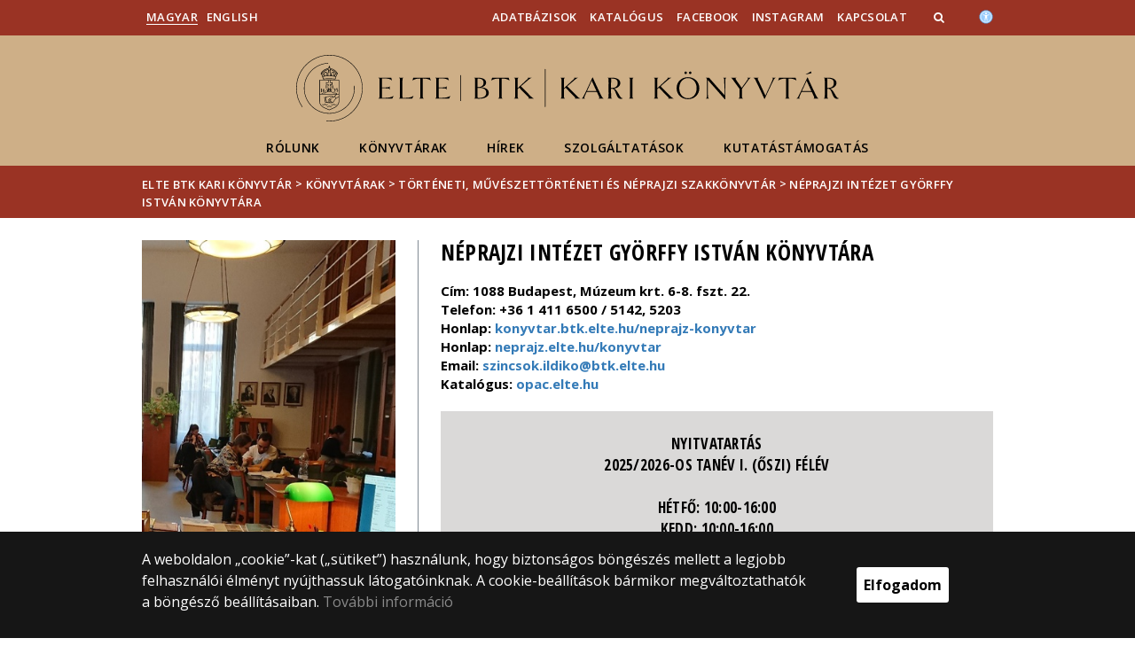

--- FILE ---
content_type: text/html; charset=UTF-8
request_url: https://konyvtar.btk.elte.hu/neprajz-konyvtar
body_size: 9208
content:
<!DOCTYPE html>
<html lang="hu">
    <head>
        <meta charset="UTF-8" />
        <meta name="viewport" content="width=device-width, initial-scale=1.0, user-scalable=yes">
        <base href="https://konyvtar.btk.elte.hu/" />

        
        
        <title>Néprajzi Intézet Györffy István Könyvtára</title><meta name="description" content="" /><meta name="keywords" content="" /><meta property="og:title" content="Néprajzi Intézet Györffy István Könyvtára" /><meta property="og:type" content="article" /><meta property="og:description" content="" /><meta property="og:site_name" content="" /><meta property="fb:app_id" content="" /><meta property="og:image" content="" />

            
                                    
                        <link rel="preconnect" href="https://fonts.gstatic.com">
            <link href="https://fonts.googleapis.com/css2?family=Open+Sans:ital,wght@0,300;0,400;0,600;0,700;0,800;1,300;1,400;1,600;1,700;1,800&display=swap" rel="stylesheet">
            <link href="https://fonts.googleapis.com/css2?family=Open+Sans+Condensed:ital,wght@0,300;0,700;1,300&display=swap" rel="stylesheet">

                        <link rel="stylesheet" href="/css/69bea66.btk.css?v202209270307">
            
        

    <!-- cookie disclaimer -->
    <style>
        .cookie-disclaimer{
            position: fixed;
            width: 100%;
            min-height: 86px;
            bottom: 0;
            background-color: #161616;
            z-index: 1000;

            font-family: "Open Sans", sans-serif;
            /*font-family: Roboto;*/
            font-style: normal;
            font-weight: 500;
            font-size: 16px;
            line-height: 150%;
            color: #ffffff;
        }

        .cookie-disclaimer__content{
            display: flex;
            justify-content: center;
            margin: 19px auto;
            width: 75%;
        }

        .cookie-disclaimer__content__text a{
            color: #8a8a8a;
        }

        .cookie-disclaimer__content__button{
            font-size: 16px;
            font-weight: bold;
            margin: auto 50px;
            width: 200px;
            padding: 8px;
            text-align: center;
            height: 40px;
            background: #ffffff;
            color:#000000;
            border-radius: 3px;
        }

        .cookie-disclaimer__content__button:hover{
            cursor: pointer;
            background-color: #cfcfcf !important;
        }

        @media(max-width: 1060px) {
            .cookie-disclaimer__content{
                flex-wrap: wrap;
                width: 95%;
            }

            .cookie-disclaimer__content__button{
                width: 100%;
                margin: 0;
            }
        }
    </style>

        <script type="text/javascript">
            //<![CDATA[
            'use strict';
            window.config = {
                baseUrl: 'https://konyvtar.btk.elte.hu', // env
                basePath: 'https://konyvtar.btk.elte.hu', // no env
                postToken: 'X6J2paqRGuq-PSsYwYyCR8QeOtwcf99m2EbL1_uAk4Q',
                locale: 'hu'
            };
            //]]>
        </script>

                                                            <link rel="icon" type="image/x-icon" href="/elte-btk.ico?v202209270307" />
                        
                
                
                
                    <!-- Google tag (gtag.js) - Google Analytics -->
            <script async src="https://www.googletagmanager.com/gtag/js?id=G-SQFV5X35X0"></script>
            <script>
                window.dataLayer = window.dataLayer || [];
                function gtag(){dataLayer.push(arguments);}
                gtag('js', new Date());

                gtag('config', 'G-SQFV5X35X0');
            </script>
            </head>

    <body>
    <div id="fb-root"></div>
    <script>(function(d, s, id) {
            var js, fjs = d.getElementsByTagName(s)[0];
            if (d.getElementById(id)) return;
            js = d.createElement(s); js.id = id;
            //js.src = "//connect.facebook.net/hu_HU/sdk.js#xfbml=1&version=v2.5";
            js.src = "//connect.facebook.net/hu_HU/sdk.js#xfbml=1&version=v2.5";
            fjs.parentNode.insertBefore(js, fjs);
        }(document, 'script', 'facebook-jssdk'));</script>
    <div class='page-wrapper'>
                            
<nav class="extra-navigation">
    <div class="extra-nav-wrapper">
        <a href="#main-content" class="extra-nav">Hírek</a>
        <a href="#calendar" class="extra-nav">Események</a>
        <a href="#about" class="extra-nav">ELTE a sajtóban</a>
    </div>
</nav>

<header class="header-wrapper">

    <div class="desktop-header-nav">

                <div id="search-region" class="sliding-search-bar">
            <div class="container">
                <div class="row">
                    <div class="col-xs-12">
                        <div class="sliding-search-wrapper" role="search">
                            <form action="https://konyvtar.btk.elte.hu/search" method="get">
                                <input type="text" name="search" placeholder="Keresés..." aria-label="keresendő kifejezés">
                                <button class="sliding-search-icon" aria-label="Keresés...">
                                    <i class="fa fa-arrow-right" aria-hidden="true"></i>
                                </button>
                            </form>
                        </div>
                    </div>
                </div>
            </div>
        </div>

                <div class="sliding-colleague-bar">
            <div class="container">
                <div class="row">
                    <div class="col-xs-12">
                        <div class="login-bar-wrapper">
                            <span class="username"></span>

                            <div class="login-inputs">
                                <button onclick="window.location.href = 'https://konyvtar.btk.elte.hu/idp-logout';" class="btn-green" value="Kijelentkezés" aria-label="Kijelentkezés">Kijelentkezés</button>
                                                            </div>
                        </div>
                    </div>
                </div>
            </div>
        </div>

        <div class="container mobile-hide tablet-hide desktop-show">

            <div class="row header-upper-wrapper">

                <nav aria-label="FIXME:token.header.language_select.aria_label" class="col-xs-12 col-sm-3 header-left-menu">
                    <ul class="_keyboard-ul">
                                                                <li class="_keyboard-li">
            <a href="https://konyvtar.btk.elte.hu/" class="_language_item active-language">
                                    Magyar
                            </a>
        </li>
                <li class="_keyboard-li">
            <a href="institute-of-ethnography-and-folklore-library" class="_language_item ">
                                    English
                            </a>
        </li>
    
                                            </ul>
                </nav>

                <nav aria-label="FIXME:token.header.role_search.aria_label" class="col-xs-12 col-sm-9 header-right-menu">
                    
<ul class="_keyboard-ul" id="menu-right">
            <li class="_keyboard-li menu-item text-left-menu">
            <a style="text-align: left !important;" href="https://eltekonyvtarak.elte.hu/egyetemi-konyvtari-szolgalat/adatbazisok/adatbazislista" target="_blank">
                Adatbázisok
            </a>
        </li>
            <li class="_keyboard-li menu-item text-left-menu">
            <a style="text-align: left !important;" href="http://opac.elte.hu/" target="_blank">
                Katalógus
            </a>
        </li>
            <li class="_keyboard-li menu-item text-left-menu">
            <a style="text-align: left !important;" href="https://www.facebook.com/elte.btk.kari.konyvtar" target="_blank">
                Facebook
            </a>
        </li>
            <li class="_keyboard-li menu-item text-left-menu">
            <a style="text-align: left !important;" href="https://www.instagram.com/elte.btk.kari.konyvtar" target="_blank">
                Instagram
            </a>
        </li>
            <li class="_keyboard-li menu-item text-left-menu">
            <a style="text-align: left !important;" href="kapcsolat" >
                Kapcsolat
            </a>
        </li>
    
                <li class="mobile-hide tablet-hide desktop-show _keyboard-li menu-item text-left-menu search-toggle-holder">
            <a style="text-align: left !important;" href="javascript:;" class="search-bar-toggler" role="button" aria-controls="search-region" aria-expanded="false">
                <i class="fa fa-search search-icon" aria-hidden="true"></i>
            </a>
        </li>
        
    
                                
        
                <li class="_keyboard-li menu-item text-left-menu mobile-hide tablet-hide desktop-show accessibility" style="transform: translateY(-2px);">
            <a style="text-align: left !important;" href="https://www.elte.hu/akadalymentesitesi-nyilatkozat" target="_blank" aria-label="Akadálymenetesség">
                <img src="/images/accessibility.svg?v202209270307" alt="akadalymentesseg-accessibility">
            </a>
        </li>
    </ul>


                </nav>

            </div>

        </div>

    </div>

    <div class="desktop-header-banner">

        <div class="container">

            <div class="row">

                <div class="col-xs-12">

                    <div class="banner-wrapper mobile-hide tablet-hide desktop-show academic-header">

                        <div class="banner-container">

                                                                                        <a href="https://konyvtar.btk.elte.hu/">
                                                                                                                        <img
    class="header-banner-image header-banner-image--redesigned logo-desktop"
    src="/media/9c/7b/d1b7d9935839f0e0e05c355d0d9a9f848acab35cc3df342311b7fda5d158/konyvtar-btk-nagy.svg?v202209270307"
    data-collapsed-logo-path="/media/c9/a3/9ff6b03c69c417d3e54c01371a72d3abfc27bd795e13d87779f80f5440ef/konyvtar-btk-kicsi-fekete.svg?v202209270307"    alt="ugrás a főoldalra"
>
<span class="academic-title academic-title--hide academic-title--hide-collapsed">
    ELTE BTK Kari Könyvtár
</span>
                                                                                                            </a>
                            
                        </div>

                        <nav aria-label="Főmenü" class="banner-nav-wrapper mobile-hide tablet-show desktop-show">

                            <ul class="banner-navs _keyboard-ul">

                                
    <li class="menu-item _keyboard-li">
        <a href="rolunk" >Rólunk</a>
                    <div class="sub-menu-wrapper _keyboard-sub">
                                    
                                                                <ul class="sub-menus _keyboard-ul">
                                                                <li class="li-sub-item _keyboard-li">
                <a href="tortenet"  >Történetünk</a>
    </li>
                                                                <li class="li-sub-item _keyboard-li">
                <a href="szervezet"  >Szervezeti struktúra</a>
    </li>
                                                                <li class="li-sub-item _keyboard-li">
                <a href="kuldetes"  >Küldetés</a>
    </li>
                                                                <li class="li-sub-item _keyboard-li">
                <a href="jovokep"  >Jövőkép</a>
    </li>
                                                                <li class="li-sub-item _keyboard-li">
                <a href="eksz"  >ELTE Egyetemi Könyvtári Szolgálat</a>
    </li>
                                                                <li class="li-sub-item _keyboard-li">
                <a href="munkatarsak"  >Munkatársak</a>
    </li>
                                                                <li class="li-sub-item _keyboard-li">
                <a href="dokumentumok"  >Dokumentumok</a>
    </li>
                                                                <li class="li-sub-item _keyboard-li">
                <a href="minosegbiztositas"  >Minőségbiztosítás</a>
    </li>
                                                                <li class="li-sub-item _keyboard-li">
                <a href="elismeresek"  >Elismerések, kitüntetések</a>
    </li>
                                                                <li class="li-sub-item _keyboard-li">
                <a href="mediamegjelenes"  >Médiamegjelenés</a>
    </li>
                                                                <li class="li-sub-item _keyboard-li">
                <a href="galeria"  >Galéria</a>
    </li>
                                                    </ul>
                    
                
            </div>
            </li>

    <li class="menu-item _keyboard-li">
        <a href="konyvtarak" >Könyvtárak</a>
                    <div class="sub-menu-wrapper _keyboard-sub">
                                    
                                                                <ul class="sub-menus _keyboard-ul">
                                                                <li class="li-sub-item _keyboard-li">
                <a href="kozpontikonyvtar"  >Központi Könyvtár</a>
    </li>
                                                                <li class="li-sub-item _keyboard-li">
                <a href="angol-german-szakkonyvtar"  >Angol-Amerikai és Germanisztikai Szakkönyvtár</a>
    </li>
                                                                <li class="li-sub-item _keyboard-li">
                <a href="magyar-filozofia-szakkonyvtar"  >Magyar Nyelv- és Irodalomtudományi, Filozófiai Szakkönyvtár</a>
    </li>
                                                                <li class="li-sub-item _keyboard-li">
                <a href="regesz-okor-szakkonyvtar"  >Régészettudományi és Ókortudományi Szakkönyvtár</a>
    </li>
                                                                <li class="li-sub-item _keyboard-li">
                <a href="romanisztika-szlavbalti-szakkonyvtar"  >Romanisztikai, Szláv és Balti Filológiai Szakkönyvtár</a>
    </li>
                                                                <li class="li-sub-item _keyboard-li">
                <a href="tavolkelet-orientalisztika-szakkonyvtar"  >Távol-keleti és Orientalisztikai Szakkönyvtár</a>
    </li>
                                                                <li class="li-sub-item _keyboard-li">
                <a href="tori-muvtori-neprajz-szakkonyvtar"  >Történeti, Művészettörténeti és Néprajzi Szakkönyvtár</a>
    </li>
                                                    </ul>
                    
                
            </div>
            </li>

    <li class="menu-item _keyboard-li">
        <a href="hirek" >Hírek</a>
            </li>

    <li class="menu-item _keyboard-li">
        <a href="szolgaltatasok" >Szolgáltatások</a>
                    <div class="sub-menu-wrapper _keyboard-sub">
                                    
                                                                <ul class="sub-menus _keyboard-ul">
                                                                <li class="li-sub-item _keyboard-li">
                <a href="katalogus"  >Katalógus</a>
    </li>
                                                                <li class="li-sub-item _keyboard-li">
                <a href="helyben"  >Helyben használat</a>
    </li>
                                                                <li class="li-sub-item _keyboard-li">
                <a href="kikeres"  >Online kikérés</a>
    </li>
                                                                <li class="li-sub-item _keyboard-li">
                <a href="kolcsonzes"  >Kölcsönzés, hosszabbítás</a>
    </li>
                                                                <li class="li-sub-item _keyboard-li">
                <a href="adatbazisok"  >Adatbázisok</a>
    </li>
                                                                <li class="li-sub-item _keyboard-li">
                <a href="konyvtarkozi"  >Könyvtárközi kölcsönzés</a>
    </li>
                                                                <li class="li-sub-item _keyboard-li">
                <a href="webapp"  >WebApp</a>
    </li>
                                                                <li class="li-sub-item _keyboard-li">
                <a href="szamitogep"  >Számítógép használat</a>
    </li>
                                                                <li class="li-sub-item _keyboard-li">
                <a href="wifi"  >WIFI</a>
    </li>
                                                                <li class="li-sub-item _keyboard-li">
                <a href="eloadasok"  >Képzések, előadások</a>
    </li>
                                                                <li class="li-sub-item _keyboard-li">
                <a href="linkgyujtemenyek"  >Tematikus linkgyűjtemények</a>
    </li>
                                                                <li class="li-sub-item _keyboard-li">
                <a href="gepeskonyv"  >Gépeskönyv</a>
    </li>
                                                    </ul>
                    
                
            </div>
            </li>

    <li class="menu-item _keyboard-li">
        <a href="kutatastamogatas" >Kutatástámogatás</a>
                    <div class="sub-menu-wrapper _keyboard-sub">
                                    
                                                                <ul class="sub-menus _keyboard-ul">
                                                                <li class="li-sub-item _keyboard-li">
                <a href="halozat"  >Adminisztrátori hálózat</a>
    </li>
                                                                <li class="li-sub-item _keyboard-li">
                <a href="oktatoi-kutatoi-adatbázisok"  >Oktatói, kutatói adatbázisok</a>
    </li>
                                                                <li class="li-sub-item _keyboard-li">
                <a href="kutatoi-azonositok"  >Kutatói azonosítók</a>
    </li>
                                                                <li class="li-sub-item _keyboard-li">
                <a href="publikalas"  >Publikálás</a>
    </li>
                                                                <li class="li-sub-item _keyboard-li">
                <a href="kari-kiadvanyok"  >Kari kiadványok</a>
    </li>
                                                                <li class="li-sub-item _keyboard-li">
                <a href="doktoranduszoknak"  >Doktoranduszoknak</a>
    </li>
                                                                <li class="li-sub-item _keyboard-li">
                <a href="kepzesek"  >Képzések, előadások</a>
    </li>
                                                                <li class="li-sub-item _keyboard-li">
                <a href="palyazatok"  >Pályázatok</a>
    </li>
                                                    </ul>
                    
                
            </div>
            </li>



                            </ul>

                        </nav>

                    </div>

                </div>

            
                <div class="col-xs-12 custom-mobile-header">
                    <div class="_banner-wrapper-mobile banner-wrapper-mobile mobile-show tablet-show desktop-hide">

                        <div class="banner-container">


                                                            <a href="https://konyvtar.btk.elte.hu/">
                                                                                                                        <img
    class="header-banner-image header-banner-image--redesigned logo-mobile"
    src="/media/ac/bb/64000de171c8858b17277a6320c08c52f0eecd2fda51b8875b5eeb7d0045/konyvtar-btk-kicsi-feher.svg?v202209270307"
        alt="ugrás a főoldalra"
>
<span class="academic-title academic-title--hide ">
    ELTE BTK Kari Könyvtár
</span>
                                                                                                            </a>
                                                    </div>


                        <div class="search-container mobile-show tablet-show desktop-hide">
                            <button class="search-bar-toggler" aria-controls="search-region" aria-label="keresés">
                                <i class="fa fa-search search-icon" aria-hidden="true"></i>
                            </button>
                        </div>

                        <div class="burger-container mobile-show tablet-show desktop-hide">
                            <button class="_hamburger hamburger" aria-controls="search-region" aria-expanded="false" >
                                <i class="fa fa-bars" aria-hidden="true"></i>
                            </button>
                        </div>


                    </div>
                </div>

                                
<div class="clearfix"></div>
<nav aria-label="Főmenü" class="mobile-menu desktop-hide tablet-show mobile-show">

    <div class="mobile-menus">

        <div class="col-xs-6 mobile-list">

                <ul class="banner-navs" id="menu-left">
                    
    <li class="menu-item _keyboard-li">
        <a href="rolunk" >Rólunk</a>
                    <div class="sub-menu-wrapper _keyboard-sub">
                                    
                                                                <ul class="sub-menus _keyboard-ul">
                                                                <li class="li-sub-item _keyboard-li">
                <a href="tortenet"  >Történetünk</a>
    </li>
                                                                <li class="li-sub-item _keyboard-li">
                <a href="szervezet"  >Szervezeti struktúra</a>
    </li>
                                                                <li class="li-sub-item _keyboard-li">
                <a href="kuldetes"  >Küldetés</a>
    </li>
                                                                <li class="li-sub-item _keyboard-li">
                <a href="jovokep"  >Jövőkép</a>
    </li>
                                                                <li class="li-sub-item _keyboard-li">
                <a href="eksz"  >ELTE Egyetemi Könyvtári Szolgálat</a>
    </li>
                                                                <li class="li-sub-item _keyboard-li">
                <a href="munkatarsak"  >Munkatársak</a>
    </li>
                                                                <li class="li-sub-item _keyboard-li">
                <a href="dokumentumok"  >Dokumentumok</a>
    </li>
                                                                <li class="li-sub-item _keyboard-li">
                <a href="minosegbiztositas"  >Minőségbiztosítás</a>
    </li>
                                                                <li class="li-sub-item _keyboard-li">
                <a href="elismeresek"  >Elismerések, kitüntetések</a>
    </li>
                                                                <li class="li-sub-item _keyboard-li">
                <a href="mediamegjelenes"  >Médiamegjelenés</a>
    </li>
                                                                <li class="li-sub-item _keyboard-li">
                <a href="galeria"  >Galéria</a>
    </li>
                                                    </ul>
                    
                
            </div>
            </li>

    <li class="menu-item _keyboard-li">
        <a href="konyvtarak" >Könyvtárak</a>
                    <div class="sub-menu-wrapper _keyboard-sub">
                                    
                                                                <ul class="sub-menus _keyboard-ul">
                                                                <li class="li-sub-item _keyboard-li">
                <a href="kozpontikonyvtar"  >Központi Könyvtár</a>
    </li>
                                                                <li class="li-sub-item _keyboard-li">
                <a href="angol-german-szakkonyvtar"  >Angol-Amerikai és Germanisztikai Szakkönyvtár</a>
    </li>
                                                                <li class="li-sub-item _keyboard-li">
                <a href="magyar-filozofia-szakkonyvtar"  >Magyar Nyelv- és Irodalomtudományi, Filozófiai Szakkönyvtár</a>
    </li>
                                                                <li class="li-sub-item _keyboard-li">
                <a href="regesz-okor-szakkonyvtar"  >Régészettudományi és Ókortudományi Szakkönyvtár</a>
    </li>
                                                                <li class="li-sub-item _keyboard-li">
                <a href="romanisztika-szlavbalti-szakkonyvtar"  >Romanisztikai, Szláv és Balti Filológiai Szakkönyvtár</a>
    </li>
                                                                <li class="li-sub-item _keyboard-li">
                <a href="tavolkelet-orientalisztika-szakkonyvtar"  >Távol-keleti és Orientalisztikai Szakkönyvtár</a>
    </li>
                                                                <li class="li-sub-item _keyboard-li">
                <a href="tori-muvtori-neprajz-szakkonyvtar"  >Történeti, Művészettörténeti és Néprajzi Szakkönyvtár</a>
    </li>
                                                    </ul>
                    
                
            </div>
            </li>

    <li class="menu-item _keyboard-li">
        <a href="hirek" >Hírek</a>
            </li>

    <li class="menu-item _keyboard-li">
        <a href="szolgaltatasok" >Szolgáltatások</a>
                    <div class="sub-menu-wrapper _keyboard-sub">
                                    
                                                                <ul class="sub-menus _keyboard-ul">
                                                                <li class="li-sub-item _keyboard-li">
                <a href="katalogus"  >Katalógus</a>
    </li>
                                                                <li class="li-sub-item _keyboard-li">
                <a href="helyben"  >Helyben használat</a>
    </li>
                                                                <li class="li-sub-item _keyboard-li">
                <a href="kikeres"  >Online kikérés</a>
    </li>
                                                                <li class="li-sub-item _keyboard-li">
                <a href="kolcsonzes"  >Kölcsönzés, hosszabbítás</a>
    </li>
                                                                <li class="li-sub-item _keyboard-li">
                <a href="adatbazisok"  >Adatbázisok</a>
    </li>
                                                                <li class="li-sub-item _keyboard-li">
                <a href="konyvtarkozi"  >Könyvtárközi kölcsönzés</a>
    </li>
                                                                <li class="li-sub-item _keyboard-li">
                <a href="webapp"  >WebApp</a>
    </li>
                                                                <li class="li-sub-item _keyboard-li">
                <a href="szamitogep"  >Számítógép használat</a>
    </li>
                                                                <li class="li-sub-item _keyboard-li">
                <a href="wifi"  >WIFI</a>
    </li>
                                                                <li class="li-sub-item _keyboard-li">
                <a href="eloadasok"  >Képzések, előadások</a>
    </li>
                                                                <li class="li-sub-item _keyboard-li">
                <a href="linkgyujtemenyek"  >Tematikus linkgyűjtemények</a>
    </li>
                                                                <li class="li-sub-item _keyboard-li">
                <a href="gepeskonyv"  >Gépeskönyv</a>
    </li>
                                                    </ul>
                    
                
            </div>
            </li>

    <li class="menu-item _keyboard-li">
        <a href="kutatastamogatas" >Kutatástámogatás</a>
                    <div class="sub-menu-wrapper _keyboard-sub">
                                    
                                                                <ul class="sub-menus _keyboard-ul">
                                                                <li class="li-sub-item _keyboard-li">
                <a href="halozat"  >Adminisztrátori hálózat</a>
    </li>
                                                                <li class="li-sub-item _keyboard-li">
                <a href="oktatoi-kutatoi-adatbázisok"  >Oktatói, kutatói adatbázisok</a>
    </li>
                                                                <li class="li-sub-item _keyboard-li">
                <a href="kutatoi-azonositok"  >Kutatói azonosítók</a>
    </li>
                                                                <li class="li-sub-item _keyboard-li">
                <a href="publikalas"  >Publikálás</a>
    </li>
                                                                <li class="li-sub-item _keyboard-li">
                <a href="kari-kiadvanyok"  >Kari kiadványok</a>
    </li>
                                                                <li class="li-sub-item _keyboard-li">
                <a href="doktoranduszoknak"  >Doktoranduszoknak</a>
    </li>
                                                                <li class="li-sub-item _keyboard-li">
                <a href="kepzesek"  >Képzések, előadások</a>
    </li>
                                                                <li class="li-sub-item _keyboard-li">
                <a href="palyazatok"  >Pályázatok</a>
    </li>
                                                    </ul>
                    
                
            </div>
            </li>



                    <li class="line-after" id="line-left"></li>
                </ul>
        </div>

        <div class="col-xs-6  mobile-list">

            <div class="right-menu-wrapper banner-navs">
            
<ul class="_keyboard-ul" id="menu-right">
            <li class="_keyboard-li menu-item text-left-menu">
            <a style="text-align: left !important;" href="https://eltekonyvtarak.elte.hu/egyetemi-konyvtari-szolgalat/adatbazisok/adatbazislista" target="_blank">
                Adatbázisok
            </a>
        </li>
            <li class="_keyboard-li menu-item text-left-menu">
            <a style="text-align: left !important;" href="http://opac.elte.hu/" target="_blank">
                Katalógus
            </a>
        </li>
            <li class="_keyboard-li menu-item text-left-menu">
            <a style="text-align: left !important;" href="https://www.facebook.com/elte.btk.kari.konyvtar" target="_blank">
                Facebook
            </a>
        </li>
            <li class="_keyboard-li menu-item text-left-menu">
            <a style="text-align: left !important;" href="https://www.instagram.com/elte.btk.kari.konyvtar" target="_blank">
                Instagram
            </a>
        </li>
            <li class="_keyboard-li menu-item text-left-menu">
            <a style="text-align: left !important;" href="kapcsolat" >
                Kapcsolat
            </a>
        </li>
    
                <li class="mobile-hide tablet-hide desktop-show _keyboard-li menu-item text-left-menu search-toggle-holder">
            <a style="text-align: left !important;" href="javascript:;" class="search-bar-toggler" role="button" aria-controls="search-region" aria-expanded="false">
                <i class="fa fa-search search-icon" aria-hidden="true"></i>
            </a>
        </li>
        
    
                                
        
                <li class="_keyboard-li menu-item text-left-menu mobile-hide tablet-hide desktop-show accessibility" style="transform: translateY(-2px);">
            <a style="text-align: left !important;" href="https://www.elte.hu/akadalymentesitesi-nyilatkozat" target="_blank" aria-label="Akadálymenetesség">
                <img src="/images/accessibility.svg?v202209270307" alt="akadalymentesseg-accessibility">
            </a>
        </li>
    </ul>

                <li class="line-after" id="line-right" style="right: auto; left: -25px;"></li>
            </div>

        </div>

        <div class="col-xs-12">
            <div class="languages">
                                                <li class="_keyboard-li">
            <a href="https://konyvtar.btk.elte.hu/" class="_language_item active-language">
                                    Magyar
                            </a>
        </li>
                <li class="_keyboard-li">
            <a href="institute-of-ethnography-and-folklore-library" class="_language_item ">
                                    English
                            </a>
        </li>
    
                            </div>

            <div class="languages">
                                
                                                                                                                                                                                                                    <a href="https://www.elte.hu/akadalymentesitesi-nyilatkozat" target="_blank" class="_language_item accessibility" aria-label="Akadálymenetesség">
                        <img style="width: 14px; height: 14px; margin-left: 15px;" src="/images/accessibility.svg?v202209270307" alt="akadalymentesseg-accessibility">
                    </a>
                
            </div>
        </div>

        <div class="clearfix"></div>

    </div>

</nav>

<script>
    leftCount = document.getElementById('menu-left').childElementCount - 1;
    rightCount = document.getElementById('menu-right').childElementCount;
    console.log('l', leftCount, 'r', rightCount);

    if(leftCount >= rightCount) {
        document.getElementById('line-right').style.display = 'none';
    } else {
        document.getElementById('line-left').style.display = 'none';
    }
</script>

            </div>

        </div>

        
        <div class="banner-wrapper-tablet mobile-hide tablet-hide desktop-hide academic-header">
            <div class="container">
                <div class="row">
                    <div class="col-xs-12 banner-title-wrapper">

                                                    <a href="https://konyvtar.btk.elte.hu/">
                                                                                                                                            <img
    class="header-banner-image header-banner-image--redesigned logo-tablet"
    src="/media/ac/bb/64000de171c8858b17277a6320c08c52f0eecd2fda51b8875b5eeb7d0045/konyvtar-btk-kicsi-feher.svg?v202209270307"
        alt="ugrás a főoldalra"
>
<span class="academic-title academic-title--hide ">
    ELTE BTK Kari Könyvtár
</span>
                                                                                                </a>
                                            </div>
                </div>
            </div>


            <div class="container">
                <div class="banner-nav-wrapper">

                    <ul class="banner-navs _keyboard-ul">

                        
    <li class="menu-item _keyboard-li">
        <a href="rolunk" >Rólunk</a>
                    <div class="sub-menu-wrapper _keyboard-sub">
                                    
                                                                <ul class="sub-menus _keyboard-ul">
                                                                <li class="li-sub-item _keyboard-li">
                <a href="tortenet"  >Történetünk</a>
    </li>
                                                                <li class="li-sub-item _keyboard-li">
                <a href="szervezet"  >Szervezeti struktúra</a>
    </li>
                                                                <li class="li-sub-item _keyboard-li">
                <a href="kuldetes"  >Küldetés</a>
    </li>
                                                                <li class="li-sub-item _keyboard-li">
                <a href="jovokep"  >Jövőkép</a>
    </li>
                                                                <li class="li-sub-item _keyboard-li">
                <a href="eksz"  >ELTE Egyetemi Könyvtári Szolgálat</a>
    </li>
                                                                <li class="li-sub-item _keyboard-li">
                <a href="munkatarsak"  >Munkatársak</a>
    </li>
                                                                <li class="li-sub-item _keyboard-li">
                <a href="dokumentumok"  >Dokumentumok</a>
    </li>
                                                                <li class="li-sub-item _keyboard-li">
                <a href="minosegbiztositas"  >Minőségbiztosítás</a>
    </li>
                                                                <li class="li-sub-item _keyboard-li">
                <a href="elismeresek"  >Elismerések, kitüntetések</a>
    </li>
                                                                <li class="li-sub-item _keyboard-li">
                <a href="mediamegjelenes"  >Médiamegjelenés</a>
    </li>
                                                                <li class="li-sub-item _keyboard-li">
                <a href="galeria"  >Galéria</a>
    </li>
                                                    </ul>
                    
                
            </div>
            </li>

    <li class="menu-item _keyboard-li">
        <a href="konyvtarak" >Könyvtárak</a>
                    <div class="sub-menu-wrapper _keyboard-sub">
                                    
                                                                <ul class="sub-menus _keyboard-ul">
                                                                <li class="li-sub-item _keyboard-li">
                <a href="kozpontikonyvtar"  >Központi Könyvtár</a>
    </li>
                                                                <li class="li-sub-item _keyboard-li">
                <a href="angol-german-szakkonyvtar"  >Angol-Amerikai és Germanisztikai Szakkönyvtár</a>
    </li>
                                                                <li class="li-sub-item _keyboard-li">
                <a href="magyar-filozofia-szakkonyvtar"  >Magyar Nyelv- és Irodalomtudományi, Filozófiai Szakkönyvtár</a>
    </li>
                                                                <li class="li-sub-item _keyboard-li">
                <a href="regesz-okor-szakkonyvtar"  >Régészettudományi és Ókortudományi Szakkönyvtár</a>
    </li>
                                                                <li class="li-sub-item _keyboard-li">
                <a href="romanisztika-szlavbalti-szakkonyvtar"  >Romanisztikai, Szláv és Balti Filológiai Szakkönyvtár</a>
    </li>
                                                                <li class="li-sub-item _keyboard-li">
                <a href="tavolkelet-orientalisztika-szakkonyvtar"  >Távol-keleti és Orientalisztikai Szakkönyvtár</a>
    </li>
                                                                <li class="li-sub-item _keyboard-li">
                <a href="tori-muvtori-neprajz-szakkonyvtar"  >Történeti, Művészettörténeti és Néprajzi Szakkönyvtár</a>
    </li>
                                                    </ul>
                    
                
            </div>
            </li>

    <li class="menu-item _keyboard-li">
        <a href="hirek" >Hírek</a>
            </li>

    <li class="menu-item _keyboard-li">
        <a href="szolgaltatasok" >Szolgáltatások</a>
                    <div class="sub-menu-wrapper _keyboard-sub">
                                    
                                                                <ul class="sub-menus _keyboard-ul">
                                                                <li class="li-sub-item _keyboard-li">
                <a href="katalogus"  >Katalógus</a>
    </li>
                                                                <li class="li-sub-item _keyboard-li">
                <a href="helyben"  >Helyben használat</a>
    </li>
                                                                <li class="li-sub-item _keyboard-li">
                <a href="kikeres"  >Online kikérés</a>
    </li>
                                                                <li class="li-sub-item _keyboard-li">
                <a href="kolcsonzes"  >Kölcsönzés, hosszabbítás</a>
    </li>
                                                                <li class="li-sub-item _keyboard-li">
                <a href="adatbazisok"  >Adatbázisok</a>
    </li>
                                                                <li class="li-sub-item _keyboard-li">
                <a href="konyvtarkozi"  >Könyvtárközi kölcsönzés</a>
    </li>
                                                                <li class="li-sub-item _keyboard-li">
                <a href="webapp"  >WebApp</a>
    </li>
                                                                <li class="li-sub-item _keyboard-li">
                <a href="szamitogep"  >Számítógép használat</a>
    </li>
                                                                <li class="li-sub-item _keyboard-li">
                <a href="wifi"  >WIFI</a>
    </li>
                                                                <li class="li-sub-item _keyboard-li">
                <a href="eloadasok"  >Képzések, előadások</a>
    </li>
                                                                <li class="li-sub-item _keyboard-li">
                <a href="linkgyujtemenyek"  >Tematikus linkgyűjtemények</a>
    </li>
                                                                <li class="li-sub-item _keyboard-li">
                <a href="gepeskonyv"  >Gépeskönyv</a>
    </li>
                                                    </ul>
                    
                
            </div>
            </li>

    <li class="menu-item _keyboard-li">
        <a href="kutatastamogatas" >Kutatástámogatás</a>
                    <div class="sub-menu-wrapper _keyboard-sub">
                                    
                                                                <ul class="sub-menus _keyboard-ul">
                                                                <li class="li-sub-item _keyboard-li">
                <a href="halozat"  >Adminisztrátori hálózat</a>
    </li>
                                                                <li class="li-sub-item _keyboard-li">
                <a href="oktatoi-kutatoi-adatbázisok"  >Oktatói, kutatói adatbázisok</a>
    </li>
                                                                <li class="li-sub-item _keyboard-li">
                <a href="kutatoi-azonositok"  >Kutatói azonosítók</a>
    </li>
                                                                <li class="li-sub-item _keyboard-li">
                <a href="publikalas"  >Publikálás</a>
    </li>
                                                                <li class="li-sub-item _keyboard-li">
                <a href="kari-kiadvanyok"  >Kari kiadványok</a>
    </li>
                                                                <li class="li-sub-item _keyboard-li">
                <a href="doktoranduszoknak"  >Doktoranduszoknak</a>
    </li>
                                                                <li class="li-sub-item _keyboard-li">
                <a href="kepzesek"  >Képzések, előadások</a>
    </li>
                                                                <li class="li-sub-item _keyboard-li">
                <a href="palyazatok"  >Pályázatok</a>
    </li>
                                                    </ul>
                    
                
            </div>
            </li>



                    </ul>

                </div>
            </div>


        </div>

    </div>

</header>
        
        <nav aria-label="FIXME:token.breadcrumbs.you_are_here" class="breadcrumb">
    <div class="container">
        <div class="row">
            <div class="col-xs-12 _keyboard-ul">
                                                    <a href="/">ELTE BTK Kari Könyvtár</a>
                                    <div class="chevron">&gt;&nbsp;</div><a href="konyvtarak">Könyvtárak</a>
                                    <div class="chevron">&gt;&nbsp;</div><a href="tori-muvtori-neprajz-szakkonyvtar">Történeti, Művészettörténeti és Néprajzi Szakkönyvtár</a>
                                    <div class="chevron">&gt;&nbsp;</div><a href="neprajz-konyvtar">Néprajzi Intézet Györffy István Könyvtára</a>
                            </div>
        </div>

    </div>

</nav>
        
                                                        

    


        
        <main id="content-wrapper" class="content-wrapper">
                 <div class="events-wrapper">
         
                     <h1 class="menu-lvl-uno last-menu-wrapper mobile-hide tablet-show desktop-show" style="display: none;">Néprajzi Intézet Györffy István Könyvtára</h1>
            <div class="container endpage-wrapper" style="display: none;">
                <div class="row">
                                        <div class="col-xs-12 last-menu-wrapper mobile-submenu-wrapper mobile-show tablet-hide desktop-hide">
                                                    <h1>Néprajzi Intézet Györffy István Könyvtára</h1>
                                                                        <div class="burger-container">
                            <button class="_sub-hamburger sub-hamburger opened">
                                <i class="fa fa-align-justify"></i>
                            </button>
                        </div>
                    </div>
                </div>
            </div>
         
         


                      <div class="container  endpage-wrapper  mobileFull">
                 <div class="row mobilePadding">



                
                             <div class="col-xs-12 title-wrapper hidden-title"></div>
        <div class="col-xs-12 col-sm-4 creation-info-wrapper">
        
            </div>
    <div class="clearfix"></div>
    <div class="col-xs-12 col-sm-4 subpage-img">
                    <img src="https://konyvtar.btk.elte.hu/media/b1/83/4c0f31d090eceeed31ae1301f70388e920fbbbdf284b6cf9a029770078d9/konyvtar-thumb.jpg?v202209270307" alt="Néprajzi Intézet Györffy István Könyvtára">
                </div>

    <div class="col-xs-12 col-sm-8 subpage-description">
        <h1>Néprajzi Intézet Györffy István Könyvtára</h1>

<p><strong>Cím: 1088 Budapest, Múzeum krt. 6-8. fszt.&nbsp;22.<br />
​​​​​​Telefon: +36 1 411 6500 / 5142, 5203</strong><br />
<strong>Honlap: <a href="http://konyvtar.btk.elte.hu/neprajz-konyvtar" target="_blank">konyvtar.btk.elte.hu/neprajz-konyvtar</a></strong><br />
<strong>Honlap: <a href="https://neprajz.elte.hu/konyvtar" target="_blank">neprajz.elte.hu/konyvtar</a><br />
Email: <a href="mailto:szincsok.ildiko@btk.elte.hu">szincsok.ildiko@btk.elte.hu</a><br />
Katalógus: <a href="http://opac.elte.hu/" target="_blank">opac.elte.hu</a></strong></p>

<h4 class="grey-text-box" style="text-align: center;">NYITVATARTÁS<br />
2025/2026-OS TANÉV I. (ŐSZI) FÉLÉV<br />
<br />
Hétfő: 10:00-16:00<br />
Kedd: 10:00-16:00<br />
Szerda: 10:00-16:00<br />
Csütörtök: 10:00-16:00<br />
Péntek: zárva</h4>

<div class="grey-text-box">Kölcsönzésre az intézet oktatói&nbsp;és PhD hallgatói jogosultak.</div>

                    <h4 data-toggle="collapse" data-target="#block-14972" class="text-block-header">NÉHÁNY SZÓBAN A KÖNYVTÁRRÓL</h4>
            <div class="collapse text-block-body" id="block-14972">
                <p>A Néprajzi Intézet létrehozásával egy időben, az 1934-35-ös tanévben alapították a könyvtárat is. Az állomány kialakítása vásárlással, adományokkal és hagyatékkal indult.</p>

<p style="text-align: justify;"><strong>A könyvtár gyűjtőköre:&nbsp;</strong><br />
magyar és összehasonlító folklorisztika, tárgyi néprajz és kulturális antropológia tárgyköréhez tartozó magyar és idegen nyelvű szakirodalom, folyóirat és periodika.</p>

<p style="text-align: justify;">Több mint száz négyzetméteres, negyven férőhelyes olvasóterem áll az intézet oktatóinak, hallgatóinak rendelkezésére. Az olvasóteremben szabadpolcon van elhelyezve a kézikönyvek mellett a kötelező és ajánlott szakirodalom. Az olvasóterem galériáján a magyar- és külföldi folyóiratok, évkönyvek találhatók. Itt néha kisebb, intézeti kiállításokat is rendezünk. A könyvtár ad helyet az intézet által szervezett tudományos konferenciáknak, könyvbemutatóknak, a HÖK által elindított teadélutánoknak és egyéb szakmai rendezvényeknek.</p>

<p style="text-align: justify;"><strong>Gyűjtemények:</strong><br />
Az Intézet könyvtári állományához tartozik Katona Imre docens hagyatékának bizonyos kéziratai és vicc-gyűjteménye, valamint Tálasi István, Takács Lajos és Lázár Oszkár hagyatéka.<br />
Ortutay Gyula professzor tudományos könyvgyűjteménye is itt található, nagysága 14.000 kötet, melynek feldolgozása folyamatban van. A gyűjtemény feldolgozott része már kereshető az internetes katalógusban. Az Ortutay gyűjtemény könyvei nem kölcsönözhetők, csak helyben használhatók.</p>

<p style="text-align: justify;">A nyomtatott dokumentumokon túl az állományhoz tartozik egy archívum, az úgynevezett KÉZIRATTÁR, amely korábbi néprajzi gyűjtések (pl. az 1848-1948-as centenáris gyűjtés, valamint a Budapest-gyűjtés) és hagyatékok kéziratát tartalmazza, ill. a tanszékekre benyújtott szakdolgozatokat, disszertációkat őrzi.<br />
<strong>A teljes állomány nagysága kb. 53.000 kötet.</strong></p>
                <hr>
            </div>
                    <h4 data-toggle="collapse" data-target="#block-14973" class="text-block-header">SZOLGÁLTATÁSOK</h4>
            <div class="collapse text-block-body" id="block-14973">
                <ul>
	<li><a href="https://konyvtar.btk.elte.hu/kolcsonzes" target="_blank">kölcsönzés, hosszabbítás</a></li>
	<li><a href="https://konyvtar.btk.elte.hu/helybenhasznalat" target="_blank">helyben használat</a></li>
	<li><a href="https://konyvtar.btk.elte.hu/szamitogep" target="_blank">számítógép-használat</a></li>
	<li><a href="https://konyvtar.btk.elte.hu/wifi" target="_blank">wifi</a></li>
	<li><a href="https://konyvtar.btk.elte.hu/tematikus-linkgyujtemenyek" target="_blank">tematikus linkgyűjtemény</a></li>
</ul>
                <hr>
            </div>
                    <h4 data-toggle="collapse" data-target="#block-14974" class="text-block-header">VEZETÉS ÉS MUNKATÁRSAK</h4>
            <div class="collapse text-block-body" id="block-14974">
                <h3>VEZETÉS</h3>

<p><a href="https://konyvtar.btk.elte.hu/munkatarsak/zamodicsne-jokuti-andrea" target="_blank">Zámodicsné Jókuti Andrea</a>&nbsp;szakkönyvtárvezető&nbsp;<br />
<strong>Telefon/Mellék:</strong> 5159&nbsp;<br />
<strong>Cím:</strong>&nbsp;1088 Budapest, Múzeum krt. 6-8.&nbsp;<br />
<strong>Szoba:</strong> I. em. 117.&nbsp;<br />
<strong>E-mail:</strong> <a href="mailto:z.jokuti.andrea@btk.elte.hu">z.jokuti.andrea@btk.elte.hu</a></p>

<h3>MUNKATÁRS</h3>

<p><a href="https://www.btk.elte.hu/munkatarsak/kopaszne-szincsok-eva-ildiko" target="_blank">Kopaszné Szincsok Éva Ildikó</a> könyvtáros&nbsp;<br />
<strong>Telefon/Mellék:</strong>&nbsp;5142, 5203<br />
<strong>Cím:</strong> 1088 Budapest, Múzeum krt.&nbsp;6-8.&nbsp;<br />
<strong>Szoba:</strong> fszt. 22-23.<br />
<strong>E-mail:</strong> <a href="mailto:szincsok.ildiko@btk.elte.hu">szincsok.ildiko@btk.elte.hu</a></p>
                <hr>
            </div>
            </div>


            </div>
          </div>
             </div>
            <div class="cleaner"></div>
        </main>
    
        <div class="cookie-disclaimer">
        <div class="cookie-disclaimer__content">
            <div class="cookie-disclaimer__content__text"><p>A weboldalon „cookie”-kat („sütiket”) használunk, hogy biztonságos böngészés mellett a legjobb felhasználói élményt nyújthassuk látogatóinknak. A cookie-beállítások bármikor megváltoztathatók a böngésző beállításaiban. <a href="https://www.elte.hu/cookies" target="_blank">További információ</a></p></div>
            <div class="cookie-disclaimer__content__button">Elfogadom</div>
        </div>
    </div>
    
        
            <footer class="footer-wrapper">

                <div id="about">

                    <!--FOOOTER-->


<div class="mobile-hide tablet-hide desktop-show">

    <div class="container">

        <div class="row">

            <div class="desktop-footer">

                <nav aria-label="Lábléc">
        <div class="mobile-hide tablet-hide desktop-show">
                <div class="col-md-4">
            <div class="footer-block">

                                                                <p>© 2025 Eötvös Loránd Tudományegyetem</p>
    <p>Minden jog fenntartva.</p>
    <p>1053 Budapest, Egyetem tér 1–3.</p>
    <p>Központi telefonszám: +36 1 411 6500</p>
<a href="https://www.loginet.hu/" target="_blank">
    Webfejlesztés:
    <img src="        /images/loginet_logo_small.svg?v202209270307
    " alt="Loginet Systems" style="height: 24px !important;">
</a>
                                                </div>
        </div>
    </div>

    <div class="mobile-show tablet-show desktop-hide">
        
                                                                                                
                                                                                                <div class="clearfix"></div>
        <div class="col-md-12">
            <div class="footer-block token-block">
                                                                <p>© 2025 Eötvös Loránd Tudományegyetem</p>
    <p>Minden jog fenntartva.</p>
    <p>1053 Budapest, Egyetem tér 1–3.</p>
    <p>Központi telefonszám: +36 1 411 6500</p>
<a href="https://www.loginet.hu/" target="_blank">
    Webfejlesztés:
    <img src="        /images/loginet_logo_small.svg?v202209270307
    " alt="Loginet Systems" style="height: 24px !important;">
</a>
                                                </div>
        </div>
    </div>
</nav>


                            </div>

        </div>

    </div>

</div>

                    <!--MOBILE-FOOOTER-->

<div class="mobile-show tablet-show desktop-hide">

    <div class="container">

        <div class="row">

            <div class="mobile-footer">

                <nav aria-label="Lábléc">
        <div class="mobile-hide tablet-hide desktop-show">
                <div class="col-md-4">
            <div class="footer-block">

                                                                <p>© 2025 Eötvös Loránd Tudományegyetem</p>
    <p>Minden jog fenntartva.</p>
    <p>1053 Budapest, Egyetem tér 1–3.</p>
    <p>Központi telefonszám: +36 1 411 6500</p>
<a href="https://www.loginet.hu/" target="_blank">
    Webfejlesztés:
    <img src="        /images/loginet_logo_small.svg?v202209270307
    " alt="Loginet Systems" style="height: 24px !important;">
</a>
                                                </div>
        </div>
    </div>

    <div class="mobile-show tablet-show desktop-hide">
        
                                                                                                
                                                                                                <div class="clearfix"></div>
        <div class="col-md-12">
            <div class="footer-block token-block">
                                                                <p>© 2025 Eötvös Loránd Tudományegyetem</p>
    <p>Minden jog fenntartva.</p>
    <p>1053 Budapest, Egyetem tér 1–3.</p>
    <p>Központi telefonszám: +36 1 411 6500</p>
<a href="https://www.loginet.hu/" target="_blank">
    Webfejlesztés:
    <img src="        /images/loginet_logo_small.svg?v202209270307
    " alt="Loginet Systems" style="height: 24px !important;">
</a>
                                                </div>
        </div>
    </div>
</nav>

                            </div>
        </div>
    </div>
</div>


                </div>
                
            </footer>

            </div>
                
            <script src="https://maps.googleapis.com/maps/api/js?v=3"></script>
            
        
    <script src="https://ajax.googleapis.com/ajax/libs/jquery/2.1.4/jquery.min.js"></script>
    <script src='https://www.google.com/recaptcha/api.js?hl=hu'></script>
    <script src="/compiled/loginetmessaging/message-tokens.hu.js?v202209270307?ts=1765807372"></script>

        <script src="/js/3c86c58.js?v202209270307"></script>

    
    <script src="/js/routing?callback=fos.Router.setData"></script>
    <script src="/bundles/loginetrouting/js/Routing.js?v202209270307"></script>
    <script src="/_routing/js/data/routing-data.js"></script>

    <script>
        $(function(){
            $(document).on('click', '.cookie-disclaimer__content__button', function(){
                // Omit expiry to make cookie last as long as the session (until the browser is closed).
                // Also no domain is set, so every subdomain has it's own cookie.
                // let days = 365 * 2;
                // let date = new Date();
                // date.setTime(date.getTime() + (days * 24 * 60 * 60 * 1000));

                // document.cookie = "cookiePolicy=1; expires=" + date.toUTCString() + "; path=/";
                document.cookie = "cookiePolicy=1; path=/";

                $('.cookie-disclaimer').fadeOut(100);
            });
        });
    </script>

            <script src="/js/f8c11a1.js?v202209270307"></script>
        <script>
        $(function(){
            $('iframe[src*="/embed/"], iframe[src*="/video/"], iframe[src*="/embed\./"]').wrap('<div class="videoWrapper"></div>');
        })
    </script>

    <script>

        var prev = null;
        var carouselTime = 7500;

        $(document).ready(function () {

            var elte_carousel = $('._elte_carousel');

            elte_carousel.fadeIn().loginetCarousel({
                autoRoll: true,
                rollDelay: carouselTime,
                activeItemClass: 'active-carousel-item',
                paginatorWrapperSelector: '._inner-paginator',
                onCreate: function (data) {
                    if (!data.paginator) return;
                    prev = data.paginator;
                    data.paginator.find('.paginator-loader').css({
                        width: 0,
                        display: 'block'
                    }).animate({width: '100%'}, carouselTime, function () {
                        $(this).fadeOut();
                    });
                }
            })
                .on('loginetcarousel_on_begin',function(event,data){
                    if(!data.paginator) return;
                    prev = data.paginator;
                    data.paginator.find('.paginator-loader').css({width: 0, display: 'block'}).animate({width: '100%'},carouselTime,function(){
                        $(this).fadeOut();
                    });
                }).on('loginetcarousel_on_end',function(event,data){
                if(!data.paginator) return;
                prev.find('.paginator-loader').stop().css({width: 0, display: 'block'});
            });

            $('.paginator-arrow.left').click(function() {
                elte_carousel.loginetCarousel('rollToPrevious');
            });
            $('.paginator-arrow.right').click(function() {
                elte_carousel.loginetCarousel('rollToNext');
            });

            setCarouselHeight(elte_carousel);
            $(window).resize(function(){
                setCarouselHeight(elte_carousel);
            });


        });


        function setCarouselHeight(elte_carousel){
            var width = Math.max(document.documentElement.clientWidth, window.innerWidth || 0);
            if(width >= 800) {
                var newHeight = getNewHeight(1903, 532, $(window).width());
                elte_carousel.css({'height': newHeight});
            }
        }

        function getNewHeight(orig_width,orig_height,new_width){
            return (orig_height / orig_width) * new_width;
        }
    </script>

        </body>
</html>


--- FILE ---
content_type: image/svg+xml
request_url: https://konyvtar.btk.elte.hu/media/ac/bb/64000de171c8858b17277a6320c08c52f0eecd2fda51b8875b5eeb7d0045/konyvtar-btk-kicsi-feher.svg?v202209270307
body_size: 35863
content:
<?xml version="1.0" encoding="UTF-8"?><svg id="Réteg_2" xmlns="http://www.w3.org/2000/svg" viewBox="0 0 934.53 269"><defs><style>.cls-1{fill:#fff;}</style></defs><g id="Layer_1"><g><path class="cls-1" d="M131.16,32.49c-26.23,1.28-50.7,12.43-68.95,31.44-18.44,19.2-28.59,44.44-28.59,71.08,0,56.59,46.04,102.64,102.64,102.64s102.64-46.04,102.64-102.64c0-3.22-.15-6.47-.45-9.66-.03-.32-.32-.56-.65-.53l-.89,.09c-.32,.03-.55,.32-.52,.64,.29,3.13,.44,6.31,.44,9.47,0,55.45-45.12,100.57-100.57,100.57s-100.57-45.12-100.57-100.57c0-26.09,9.95-50.83,28.02-69.64,17.88-18.62,41.85-29.55,67.56-30.8,.32-.02,.57-.29,.56-.61l-.04-.89c-.01-.33-.29-.58-.62-.56Z"/><path class="cls-1" d="M24.92,211.48l.72-.51c.27-.19,.33-.55,.14-.82C10.11,187.67,1.9,161.22,2.07,133.67c.22-35.36,14.66-69.29,39.97-93.99C66.94,15.39,99.74,2.04,134.6,2.07c35.11,.03,68.72,13.96,93.55,38.79,25.12,25.12,38.91,58.56,38.79,94.1-.12,35.01-14.03,68.43-38.79,93.19-25.01,25.01-58.27,38.79-93.64,38.79-3.92,0-7.87-.17-11.75-.51-.32-.03-.61,.21-.64,.53l-.08,.88c-.03,.33,.21,.62,.54,.65,3.95,.35,7.96,.52,11.93,.52,35.93,0,69.7-13.99,95.11-39.39,25.4-25.4,39.39-59.18,39.39-95.11s-13.99-69.7-39.39-95.11C204.2,13.99,170.43,0,134.5,0S64.8,13.99,39.39,39.39C13.99,64.8,0,98.57,0,134.5c0,27.67,8.33,54.23,24.09,76.83,.19,.27,.56,.33,.83,.15Z"/><path class="cls-1" d="M134.86,51.02c-.13,.04-.26,.08-.38,.11-.18,.05-.34,.1-.5,.16-1.18,.39-2.21,1.18-2.88,2.19-.13,.13-.2,.26-.26,.38-.13,.26-.39,.44-.68,.44-.17,.03-.32,.06-.47,.08-.15,.03-.3,.05-.46,.08-1.23,.2-2.51,.5-4.04,.94-5.87,1.65-11.32,4.74-15.75,8.95-3.14,2.97-5.72,6.47-7.68,10.39-.06,.11-.11,.24-.17,.37-.05,.12-.11,.24-.15,.33-.15,.22-.12,.49,.07,.67,.14,.17,.27,.33,.4,.48l.37,.45c.51,.6,1.15,1.4,1.69,2.29,.49,.74,.97,1.61,1.47,2.67,1.31,2.74,2.3,5.27,3.01,7.73,.34,1.1,.64,2.26,.92,3.37,.13,.5,.26,1.01,.39,1.51,.17,.66,.33,1.31,.5,1.95,.17,.65,.33,1.29,.5,1.96,.06,.18,.16,.34,.48,.35l3.36-.39c.71-.11,1.36-.16,2.08-.22l1.7-.16c.71-.05,1.48-.11,2.25-.16l2.58-.16c1.1-.05,2.2-.11,3.19-.16h.15c.94-.06,1.82-.11,2.76-.11,2.81-.08,5.73-.13,8.54-.08,.87,.01,1.73,.03,2.61,.03,1.17,0,2.36,.05,3.51,.1,.59,.03,1.17,.05,1.77,.07,.24,0,.47,.01,.7,.03,.24,.01,.46,.03,.71,.03l2.75,.16,2.91,.22c.5,.06,.99,.11,1.54,.16l3.24,.33,3,.39h.16c.14,0,.23-.1,.3-.17,.1-.1,.11-.21,.11-.28,.14-.51,.27-1.01,.41-1.51,.14-.51,.28-1.02,.41-1.54l.05-.22c.09-.38,.19-.77,.33-1.16,.03-.13,.07-.25,.1-.36,.04-.13,.09-.26,.11-.4,.54-1.99,1.1-4.05,1.81-6.03,.68-1.99,1.45-3.84,2.35-5.64,1.02-1.98,2.16-3.7,3.48-5.23l.09-.1c.35-.28,.36-.75,.18-1.08l-.02-.09c-5.1-10.59-15.08-18.24-26.69-20.45-.6-.11-1.25-.22-1.91-.33h-.05c-.21,0-.4-.13-.48-.32l-.03-.07-.03-.03s-.03-.07-.07-.11c-.73-1.27-1.95-2.2-3.45-2.6-.14-.05-.28-.09-.45-.14,0-.02-.02-.05-.03-.08-.02-.04-.04-.1-.05-.11-.05-.7-.05-1.41,0-2.07l.04-.13h0s.06-.06,.06-.06c.02,0,.11,0,.15,0h.88c.12,0,.24-.01,.35-.03,.1-.01,.2-.03,.31-.03,.21,0,.36-.19,.36-.32l.06-.29c.06-.39,0-.73-.04-1.08v-.04c0-.19-.16-.33-.31-.35-.14-.06-.27-.06-.38-.06h-.98c-.16,.05-.33,0-.46-.03l-.06-.06s-.01-.11-.01-.15v-2.09l-.03-.11-.06-.06c-.05-.07-.15-.19-.33-.19h-1.37c-.2,0-.47,.04-.47,.41v2.02s0,.03-.01,.05c-.01,.04-.03,.09-.04,.15l-.04,.04s-.11,0-.15,0h-.88c-.23,0-.52,0-.71,.05-.16,0-.36,.2-.35,.31-.12,.47-.12,.99,.02,1.51,.04,.07,.14,.27,.39,.27h1.7c.05,0,.08,.02,.08,.03v2.31s-.05,.07-.09,.09Zm-1.02,18.91c.46-.41,1.02-.67,1.67-.78,.2-.04,.41-.05,.62-.05,.38,0,.77,.05,1.16,.16,.51,.15,.98,.41,1.36,.73,.87,.76,1.49,1.82,1.7,2.92,.11,.54,.16,1.09,.16,1.67v9.28s-.03,.03-.08,.03h-8.46s-.03-.03-.03-.08v-9.73c0-.61,.07-1.11,.21-1.55,.25-.94,.85-1.86,1.7-2.6Zm-.47-7.55c.36,.15,.68,.27,1.12,.39,1.21,.33,2.56,.25,3.8-.22l.46-.15c-.11,.56-.17,1.08-.22,1.61-.05,.76-.17,1.54-.28,2.32,0,.31-.05,.61-.11,.96l-1.54-.33c-.17-.03-.36-.04-.56-.04s-.41,.01-.62,.05l-1.25,.29c-.05,.03-.1,.03-.17,.03l-.04-.04-.28-2.3c-.06-.78-.17-1.56-.28-2.36-.02-.06-.03-.13-.03-.2Zm-2.46-1.7s.04-.01,.04-.01c0,0,.02,.03,.04,.09l.05,.08s0,.06,0,.12c.06,.38,.1,.75,.14,1.14,.04,.35,.08,.7,.13,1.06,.06,.38,.11,.78,.16,1.18,.06,.4,.11,.8,.16,1.18l.33,2.72c.04,.16,0,.31-.11,.42l-.04,.05c-.04,.08-.14,.18-.25,.29-1.01,1.12-1.64,2.53-1.81,4.06-.11,.73-.11,1.4-.11,2.12v7.81l.02,.85-1.45,.08s-.07-.05-.08-.24c-.03-.21-.03-.35-.03-.58l-.16-4.57c0-1.21-.06-2.45-.11-3.65-.06-.65-.12-1.19-.28-1.79-.29-1.17-.94-2.24-1.81-3-.44-.44-1-.84-1.58-1.13-1-.56-2.19-.8-3.35-.68-1.59,.11-3.02,.86-4.04,2.1-.82,.93-1.36,2.01-1.59,3.12-.13,.76-.16,1.42-.11,2.03,.06,.72,.17,1.45,.33,2.17,.44,2.37,.94,4.77,1.43,7.1v.04s.04,.04,.04,.04c0,.02,0,.06,.01,.06h0s-.02,.03-.04,.04c-.08,.04-.16,.08-.25,.08l-1.01,.16h-.12c-.1-.17-.14-.34-.19-.58-.66-2.03-1.51-4.16-2.6-6.51l-.5-1c-.56-.95-1.4-1.75-2.39-2.27l-.19-.09s-.12-.09-.13-.08c0,0,0-.03,.07-.11,2.08-3.29,4.84-6.2,7.97-8.41,3.19-2.25,6.7-3.89,10.43-4.86,.85-.2,1.87-.43,2.93-.61Zm-4.76,22.91v.49c0,.06-.02,.08-.1,.08l-6.81,.55s-.01-.01-.04-.06c-.02-.03-.03-.09-.04-.14-.01-.07-.03-.14-.06-.22l-.22-1.02c-.43-1.99-.83-3.87-1.2-5.82-.06-.3-.11-.59-.17-.88-.05-.29-.11-.58-.16-.88-.26-1.47,.25-2.99,1.39-4.08,.25-.3,.56-.51,.94-.73,.76-.46,1.75-.57,2.66-.31,1.62,.42,2.84,1.66,3.27,3.33,.1,.35,.16,.77,.16,1.16,.05,1.43,.11,2.91,.16,5,0,.78,.11,2.18,.22,3.52Zm4.27-24.98s0,0,0,0c0,0,0,0,0,0,0,0,0,0,0,0Zm-25.51,15.57c5.05-8.73,13.54-14.95,23.3-17.06,.44-.11,.93-.22,1.43-.33,.1-.03,.2-.04,.31-.05,.09-.01,.18-.02,.28-.04v.12c0,.53,.06,1.09,.16,1.54v.26c-.08,.02-.15,.03-.22,.04-.11,.02-.21,.03-.28,.06-2.92,.51-5.73,1.4-8.35,2.65-4.14,1.96-7.75,4.66-10.73,8.02-.98,1.13-1.92,2.38-2.89,3.83-.11,.23-.28,.49-.42,.69l-.03,.06c-.02,.07-.12,.09-.19,.09l-.66-.05h-.02c-.55,0-1.13,.03-1.73,.25,0-.02,.02-.05,.03-.07Zm5.3,12.26s-.09,.03-.14,.04c-.06,.01-.12,.02-.18,.05,0,0-.02-.01-.03-.02-.01-.03-.02-.06-.03-.1-.02-.06-.03-.13-.06-.18-.54-1.61-1.24-3.3-2.21-5.3-.68-1.41-1.56-2.86-2.59-4.29l-.14-.27h.01c1.03-.29,1.97-.31,2.86-.06,.33,.09,.69,.24,1.07,.43,.78,.36,1.41,.99,1.77,1.77,.59,1.29,1.2,2.63,1.7,4,.17,.47,.33,.92,.5,1.38,.16,.45,.33,.91,.49,1.37,.04,.12,.08,.23,.09,.33-.1,.06-.18,.1-.29,.13l-2.84,.73Zm51.74,2.06l-.16,.47c-.22,.65-.43,1.27-.61,1.94-.11,.41-.23,.81-.36,1.2-.12,.4-.25,.8-.36,1.21l-.99,3.13-.02,.03c-.06,.16-.29,.08-.48,.05l-4.86-.55c-.38-.03-.78-.07-1.18-.11-.4-.04-.8-.08-1.19-.11l-5.49-.38-.51-.06c-.62-.02-1.24-.04-1.87-.07-1.23-.05-2.5-.1-3.75-.1-.8,0-1.59-.01-2.39-.03-.8-.01-1.59-.03-2.39-.03h0c-.99,.03-1.96,.04-2.94,.05-.98,.01-1.95,.03-2.94,.06-1,0-2,.06-2.98,.11l-3.19,.17c-.93,.05-1.81,.11-2.7,.17l-3.96,.33-2.03,.22-1.85,.16c-.11,0-.13-.03-.15-.09-.05-.16-.11-.38-.16-.59-.23-.91-.48-1.83-.72-2.75-.33-1.26-.67-2.52-1-3.83-.1-.2-.15-.4-.2-.57,0-.02,0-.03,.03-.05l.39-.15c1.13-.34,2.22-.61,3.34-.82,.85-.18,1.75-.31,2.61-.44,.47-.07,.94-.14,1.39-.22,.38-.05,.78-.1,1.17-.14,.4-.04,.8-.08,1.19-.14,.98-.11,2.02-.22,3.07-.33,.33-.03,.63-.04,.93-.05,.3-.01,.61-.03,.94-.06,.33-.03,.67-.04,1.01-.05,.35-.01,.69-.03,1.02-.06,2.4-.11,4.86-.16,7.3-.16,1.49,0,2.99,.05,4.44,.1,.75,.02,1.5,.05,2.27,.07,.77,0,1.58,.05,2.36,.1,.39,.02,.77,.05,1.14,.07l6.27,.44c.93,.05,1.81,.17,2.69,.27,1.24,.16,2.52,.33,3.78,.55l.11,.02c1.12,.21,2.23,.43,3.3,.64,.13,.03,.25,.06,.36,.1,.11,.04,.23,.08,.35,.1-.03,.06-.04,.13-.04,.17Zm-8.8-3.9l-.05,.05h-.36c-.33,0-.59,0-.92-.05l-5.4-.46h-.14v-.22c0-.87,0-1.7,.05-2.51,.03-.31,.04-.61,.06-.92,.01-.3,.03-.6,.05-.9h0c.06-1.39,.06-2.76,.06-4.09,0-.38,.04-.72,.09-1.11l.02-.13c.05-.43,.19-.85,.42-1.24,.44-.77,1.08-1.45,1.8-1.91,1.56-.99,3.68-.72,4.92,.62,.63,.74,1.02,1.54,1.17,2.38,.11,.63,.11,1.22,0,1.8-.11,.5-.21,.99-.3,1.49-.1,.49-.19,.99-.3,1.49-.14,.74-.29,1.48-.44,2.22-.15,.74-.3,1.49-.44,2.22l-.28,1.2s0,.08,0,.08Zm14.35-8.13c-.04,.06-.07,.12-.13,.18-.82,1.13-1.6,2.44-2.32,3.87-.83,1.62-1.61,3.42-2.33,5.37-.02,.1-.06,.19-.1,.27-.04,.09-.07,.17-.1,.27-.02,.01-.04,.03-.05,.03h-.09l-3.17-.82h-.05s-.08,0-.08,0l-.04-.04s.03-.08,.04-.12c0-.03,.02-.07,.05-.13,.64-1.9,1.46-3.98,2.53-6.37,.07-.18,.17-.36,.26-.53,.04-.08,.08-.16,.12-.22,.38-.7,.9-1.21,1.57-1.51,.92-.49,1.89-.68,2.85-.58h.07c.32,.06,.69,.11,1.01,.23,0,0,.01,.02,.02,.03-.02,.03-.04,.06-.05,.09Zm-25.43-18.02c.02-.06,.03-.13,.03-.17,.05-.26,.11-.61,.11-.97,0-.1,.01-.22,.03-.34,.01-.13,.03-.26,.03-.38,0,0,.03-.02,.07-.02,.55,.11,1.15,.22,1.79,.32,4.06,.87,8.09,2.51,11.65,4.76,4.77,3.01,8.77,7.15,11.57,11.94,.04,.13,.13,.27,.21,.39,.03,.05,.06,.1,.08,.13,0,.02,.02,.04,.02,.05-.02,0-.02,0-.03,0-.55-.13-1.13-.19-1.69-.19-.19,0-.37,0-.55,.02h-.28c-.08,0-.18-.01-.2-.09v-.04s-.07-.05-.07-.05c-4.61-7.4-12.1-12.79-20.57-14.76-.33-.08-.68-.15-1.02-.22-.34-.07-.68-.14-1-.21l-.2-.04s.01-.07,.02-.12Zm-1.92,9.74c.01-.1,.03-.21,.03-.31,.11-.93,.22-1.81,.33-2.69l.33-2.31c.03-.22,.05-.45,.08-.69,.03-.23,.05-.47,.08-.66,.03-.12,.04-.25,.06-.38,.01-.11,.02-.23,.08-.35,.21,0,.48,.03,.85,.11,1.02,.17,1.99,.39,2.89,.65,4.59,1.31,8.73,3.59,12.29,6.77,1.89,1.77,3.43,3.53,4.71,5.36,.16,.21,.32,.43,.43,.64l.13,.21c.06,.1,.13,.2,.14,.2-.02,.03-.15,.1-.27,.17l-.15,.09c-1.11,.64-2,1.61-2.5,2.72-.32,.64-.6,1.26-.88,1.93-.72,1.61-1.33,3.28-1.94,4.93-.05,.19-.15,.45-.26,.68h-.02s-1.37-.21-1.37-.21c-.01-.01-.01-.01-.01,0,.02-.14,.06-.29,.09-.45,.05-.21,.1-.43,.13-.65,.43-2,.88-4.07,1.26-6.1l.33-1.82c.29-1.68-.07-3.37-1.02-4.76-.4-.6-.79-1.06-1.18-1.41-.84-.78-1.97-1.31-3.19-1.48-1.23-.17-2.53,.09-3.64,.74-1.63,.87-2.87,2.44-3.39,4.3-.12,.42-.17,.77-.17,1.14-.03,.5-.04,.99-.06,1.49-.01,.49-.03,.99-.05,1.48l-.16,4.79c0,.24-.01,.47-.03,.7-.01,.24-.01,.39-.01,.64,0,.03,0,.32-.04,.39h-.16s-1.27-.05-1.27-.05c0,0-.03-.03-.03-.08v-5.22c0-1.46,0-2.98-.17-4.51,0-.78-.11-1.52-.34-2.25-.37-1.23-.96-2.26-1.75-3.05l-.11-.11c-.07-.07-.11-.18-.11-.3,0-.1,.01-.19,.03-.28Zm-4.07-15.03c.59,0,1.17,.11,1.67,.31,.04,.02,.08,.04,.12,.06,.09,.04,.2,.08,.3,.15,1.81,1.12,2.4,3.47,1.31,5.23-.43,.7-1.01,1.21-1.73,1.52-.54,.25-1.11,.37-1.73,.37-.32,0-.57,0-.88-.1-.87-.26-1.62-.77-2.2-1.51-.31-.49-.49-.9-.58-1.3-.06-.33-.11-.64-.11-.96,0-2.08,1.71-3.76,3.82-3.76Z"/><path class="cls-1" d="M127.42,207.85c-.11-.03-.24-.06-.36-.08-.12-.03-.24-.05-.35-.08l-1.2-.28h-.22c-.16,0-.3,.14-.3,.3v.05l.03,.05c.18,.3,.37,.54,.66,.72,.43,.31,.83,.52,1.25,.68,.88,.38,1.83,.57,2.78,.57,.32,0,.64-.02,.96-.06,.88-.17,1.71-.33,2.53-.49,.19-.03,.38-.07,.57-.11,.41-.09,.84-.18,1.28-.21,1.16-.12,2.14-.09,3.02,.11,.5,.11,.98,.21,1.46,.3,.48,.1,.96,.19,1.46,.3,.58,.12,1.09,.17,1.63,.17,.68,0,1.3-.11,1.91-.22,.69-.16,1.33-.43,1.98-.85,.34-.2,.55-.38,.7-.58,.06-.06,.08-.13,.11-.22l.06-.06v-.44h-.33c-.34,.05-.75,.14-1.22,.28-.54,.11-1.09,.22-1.64,.27-.85,.11-1.72,.05-2.57-.16l-4.41-1.1c-.57-.11-1.2-.11-1.82,0-.45,.06-.9,.17-1.34,.28-.55,.14-1.08,.27-1.61,.41-.54,.14-1.08,.28-1.63,.42-1.08,.26-2.22,.28-3.37,.06Z"/><path class="cls-1" d="M106.51,200.66c.28,.28,.57,.57,.92,.74,.75,.46,1.59,.79,2.43,.96,.77,.13,1.37,.16,1.97,.11,.49-.04,.98-.13,1.45-.21,.24-.04,.47-.08,.72-.12,1.02-.22,2.08-.44,3.12-.6,.72-.12,1.36-.16,1.93-.11,.6,.05,1.21,.17,1.79,.27,.55,.12,1.1,.23,1.66,.33,.45,.09,.9,.17,1.35,.27,.51,.15,1.07,.23,1.7,.23,.51,0,1.03-.05,1.57-.1l.16-.02c.96-.16,1.87-.53,2.78-1.14,.23-.17,.46-.35,.63-.57,.06-.06,.08-.13,.11-.22l.06-.06v-.27l-.06-.06c-.08-.08-.12-.11-.25-.11-.18,0-.36,0-.55,.06-.73,.22-1.44,.38-2.18,.49-.85,.16-1.72,.16-2.56,0l-.47-.1c-.9-.19-1.83-.38-2.71-.61-.66-.19-1.54-.43-2.42-.61-.6-.16-1.27-.18-1.96-.06-.6,.11-1.22,.22-1.82,.39-1.09,.27-2.23,.54-3.41,.82-1.23,.32-2.58,.32-3.8,0-.59-.18-1.12-.29-1.59-.38-.19-.06-.38-.06-.56-.06-.06,0-.25,.02-.25,.3l.02,.09c.06,.13,.12,.25,.2,.33Z"/><path class="cls-1" d="M142.55,200.96s.04,.08,.08,.12c.21,.27,.5,.51,.82,.71,.39,.22,.78,.45,1.23,.62,.78,.33,1.63,.49,2.55,.49,.26,0,.53-.01,.81-.04,.16-.03,.34-.05,.52-.08,.18-.03,.36-.06,.53-.08,.52-.11,1.06-.23,1.6-.36,.53-.12,1.07-.25,1.6-.36,1.21-.3,2.54-.34,3.92-.11,.6,.15,1.2,.25,1.78,.35,.29,.05,.58,.1,.88,.15l.14,.02c.61,.1,1.19,.2,1.81,.2s1.18-.07,1.8-.22c.75-.15,1.59-.5,2.43-1.02,.32-.21,.6-.48,.92-.86l.04-.05v-.02s.05-.09,.05-.16l-.02-.09c-.03-.07-.13-.22-.28-.22-.18,0-.36,0-.55,.06-.88,.27-1.71,.44-2.55,.6-.48,.05-1.02,.05-1.55,0-.75-.11-1.53-.22-2.24-.38l-3.08-.66c-1.16-.24-2.27-.21-3.28,.11-.52,.14-1.03,.28-1.54,.41-.51,.14-1.02,.27-1.55,.42-.6,.2-1.3,.37-2,.49-.69,.11-1.39,.11-2.08,0l-1.86-.38c-.23-.06-.46-.12-.71-.12-.16,0-.3,.14-.3,.3l.02,.11,.06,.06Z"/><path class="cls-1" d="M110.9,148.81c.93,1.32,2.36,2.09,3.96,2.03,1.1,0,2.2-.38,3.08-1.04,1.15-.82,1.81-2.14,1.87-3.57,0-.71-.11-1.43-.44-2.03-.33-.77-.93-1.43-1.7-1.81-.77-.38-1.65-.49-2.53-.38-.99,.11-1.92,.71-2.47,1.59-.08,.13-.21,.22-.29,.31-.04,.04-.11,.07-.16,.07,0-.13,.02-.22,.02-.33,.05-.72,.16-1.48,.33-2.2,.38-1.48,1.1-2.91,2.09-4.07,.44-.55,1.04-1.04,1.65-1.43l.27-.22,.05-.05c.11-.11,.11-.28,0-.38-.05-.05-.11-.05-.16-.05s-.16,0-.22,.05c-1.59,.71-2.97,1.7-4.12,3.02-1.87,2.2-2.69,5.06-2.25,7.92,.16,.93,.49,1.81,1.04,2.58Zm1.65-2.97c.11-.6,.33-1.21,.71-1.7,.16-.27,.38-.49,.6-.66,.77-.55,1.81-.49,2.53,.11,.33,.27,.6,.66,.77,1.1,.22,.55,.33,1.04,.33,1.59v.27c.05,.6-.11,1.26-.27,1.7-.17,.38-.39,.71-.71,.99-.38,.33-.82,.49-1.32,.55-.55,.06-1.04-.17-1.43-.49-.22-.16-.38-.38-.55-.6-.39-.55-.66-1.21-.71-1.92,0-.27,0-.6,.05-.93Z"/><path class="cls-1" d="M101.55,138.97c.05,0,.16-.06,.22-.06l1.37-.44,.33-.11c.05-.05,.16,.06,.16,.11,.05,.22,.05,.39,.05,.6v10.17c0,.33-.16,.66-.38,.93-.03,.04-.05,.06-.06,.11,0,.11,.11,.16,.17,.16h2.97c.11,0,.14-.09,.11-.16-.03-.07-.06-.11-.11-.17-.22-.22-.27-.49-.27-.77v-.17c0-1.59-.06-3.13-.06-4.73v-1.98c.06-1.43,.06-2.8,.06-4.23v-2.69c0-.05-.06-.16-.06-.27,0-.05-.11-.11-.16-.05-.16,.11-.27,.27-.44,.38-.44,.33-.82,.77-1.26,1.1-.55,.38-1.1,.82-1.65,1.21-.33,.22-.6,.44-.93,.66-.05,.05-.11,.11-.16,.17,0,.06,.06,.22,.11,.22Z"/><path class="cls-1" d="M162.94,143.31s.2,.07,.33-.05l.27-.27c.49-.49,1.1-.82,1.81-.99,.49-.11,1.04-.11,1.59,0,1.04,.17,1.87,.93,2.2,1.92,.11,.27,.16,.6,.16,.93,.05,.55,0,1.1-.11,1.65-.33,1.7-1.59,3.08-3.24,3.57-.71,.22-1.48,.28-2.2,.16l-.33-.05c-.06,.05-.11,.11-.11,.17,.06,.11,.06,.22,.11,.38l.17,.17c.05,0,.16,.05,.22,.05,.93,.11,1.81,.11,2.69-.11,1.92-.38,3.57-1.65,4.51-3.41,.71-1.32,.88-2.86,.39-4.29-.28-.88-.88-1.65-1.7-2.09-1.1-.66-2.47-.82-3.74-.44-.66,.16-1.26,.49-1.81,.93-.17,.11-.28,.22-.38,.33l-.11,.11c-.05,.06-.23,.13-.22-.11,.05-.84,.17-2.47,.22-3.41,0-.11,.02-.23,.06-.33,.05-.11,.16-.22,.27-.22h5.83c.09,0,.21-.03,.22-.33,.11-.6,.22-1.15,.38-1.7v-.06c.05-.22-.06-.27-.22-.27-.44,.11-.88,.11-1.32,.11h-4.84c-.88,0-.82,0-.88,.82-.11,.71-.11,1.37-.16,2.09l-.22,3.57c-.01,.36-.06,.55-.06,.82,0,.17,.06,.27,.22,.33Z"/><path class="cls-1" d="M151.78,138.04c.05,.11,.16,.11,.22,.06l.6-.5c.38-.28,.77-.5,1.21-.66,.77-.27,1.54-.33,2.31-.11,.71,.17,1.26,.82,1.32,1.54,.16,.82-.06,1.65-.6,2.25-.22,.27-.44,.49-.71,.66-.44,.33-.88,.55-1.37,.77l-.66,.27c-.11,.06-.16,.17-.11,.28,.05,.05,.05,.17,.11,.22,.06,.11,.22,.16,.33,.11,.22-.11,.44-.16,.66-.22,.49-.11,.93-.11,1.43,0,.88,.11,1.65,.71,1.98,1.54,.11,.27,.16,.6,.22,.88,.06,.44,.06,.93,0,1.37-.11,1.15-.77,2.2-1.76,2.8-.33,.22-.71,.38-1.1,.49-.99,.27-2.09,.33-3.13,.16l-.66-.11c-.05,0-.05,.05-.05,.11v.33c0,.11,.05,.27,.22,.27,.27,.05,.55,.11,.82,.16,1.04,.11,2.14,0,3.19-.27,.88-.28,1.76-.66,2.53-1.15,.66-.49,1.26-1.04,1.7-1.76,.77-1.15,.93-2.64,.44-3.96-.22-.77-.77-1.43-1.48-1.81-.33-.22-.77-.33-1.15-.44-.28-.06-.6-.17-.88-.22l-.06-.05v-.05l.49-.33c.44-.27,.77-.66,1.1-1.04,.49-.66,.71-1.48,.6-2.31-.05-.6-.38-1.15-.88-1.48-.27-.16-.55-.33-.88-.44-.88-.27-1.87-.33-2.75-.05-1.32,.33-2.47,1.15-3.3,2.25-.11,.16-.11,.27,.05,.44Z"/><path class="cls-1" d="M95.71,102.15v85.64c0,12.7,10.35,22.28,17.32,25.57,9.35,4.42,13.2,6.11,19.6,8.91l2.94,1.28c.28,.13,.61,.13,.89,0l2.2-.96c7.69-3.38,10.03-4.41,20.25-9.23,5.05-2.38,11.87-8.08,15.25-15.95,1.28-2.99,2.07-6.29,2.07-9.84V101.93c0-.31-.25-.55-.55-.55H96.26c-.31,0-.55,.24-.55,.77Zm78.46,57.73v7.83c-.08,.07-.14,.14-.15,.2-.44,.28-1.71,1.2-2.16,1.48l-7.46,5.01-.33,.2q-.11,.07-.24-.09c-.13-.16-.21-.39-.29-.62-.23-.62-.32-.89-.67-1.45-.99-1.78-2.18-3.21-3.96-4.23-.35-.2-.52-.2,.12-.9l8.15-7.89h2.02s1.98,0,1.98,0h2.61c.21,0,.39,.17,.39,.39v.08Zm-24.96,30.54c-.19-.16-.38-.18-.62-.15-.23,.02-.46,.1-.69,.18l-1.69,.93-3.01,1.51c-.73,.36-1.46,.48-2.27,.55l-.78-.05c-.06,0-.12-.05-.12-.05-.04-.19,.15-.25,.15-.25,1.11-.63,2.16-1.31,3.27-1.94,.55-.34,1.11-.69,1.66-1.09,.5-.34,.93-.73,1.37-1.06,.27-.26,.54-.52,.69-.82,.05-.12,.04-.24-.09-.34-.2-.21-.49-.25-.72-.11-.27,.2-.55,.34-.83,.49l-5.63,3.63c-.33,.21-.72,.42-1.05,.63-.73,.36-2.18,.64-2.61,.35-.16-.1,.09-.24,.2-.31,.56-.29,1.12-.57,1.68-.86,.77-.49,1.21-.87,1.63-1.16,.6-.39,1.11-.85,1.65-1.32,.98-.85,1.83-1.81,2.55-2.81,.21-.25,.29-.44,.44-.69,.05-.12,.11-.35-.02-.4-.19-.16-.42-.14-.64,0-.27,.2-.55,.4-.82,.6l-3.64,3.18c-.22,.2-.44,.33-.65,.53-.54,.46-1.32,.9-1.93,1.19l-2.43,1.21c-1.05,.47-1.52,.64-1.8,.73-.28,.09-.79,.1-1.14,.08-.12,.01-.24-.04-.36-.08,0,0-.07-.11-.02-.17,.05-.12,.16-.19,.21-.25,.44-.33,.88-.67,1.32-1,1.21-.82,2.36-1.68,3.51-2.61,2.29-1.85,4.39-3.86,6.29-6.03,.42-.5,.41-.52,.83-1.02,.47-.57,1.18-1.5,1.18-1.5,.46-.58-.09-1.04-.58-1-.12,0-2.13,.62-3.15,1.01-1.24,.52-2.17,1.44-3.62,2.37-.41,.26-1.46,.92-1.9,1.09-1.5,.61-2.59-.17-1.86-.79,0,0,1.81-1.61,2.52-2.2,1.04-.8,3.75-3.67,6.45-5.57,.85-.6,1.19-.72,2.12-.83,4.57-.59,8.33-1.85,10.31-3.2,.49-.34,.98-.65,1.41-1.04,.22-.19,.43-.39,.65-.59,.1-.13,.34-.15,.52-.05,.18,.04,.37,.14,.49,.19,1.29,.64,2.36,1.5,3.23,2.71,.6,.82,1.1,1.77,1.42,2.74,.07,.11,.15,.28,.16,.39q.17,.63-.32,.96c-1.97,1.47-3.67,3.33-5,5.44-.61,.99-1.22,2.04-1.83,3.04l-2.54,4.16-.66,1.06c-.61,.99-1.37,1.85-2.44,2.3-.73,.3-1.15,.63-1.89,.88-.45,.16-.97,.32-1.48,.49-.23,.08-1.26,.29-1.41,.02-.09-.15,.2-.25,.31-.31,.84-.43,1.77-1.07,2.62-1.45,.67-.32,.89-.51,1.32-.84,.17-.24,.3-.51,.11-.67Zm-23.43-.11l-3.33-19.26,25.63-4.49c.11-.02,.22,.06,.24,.2l1.01,4.67c-.37,.1-.71,.17-1,.23-1.04,.19-4.42,.7-4.94,.82-1.03,.24-1.45,.58-1.82,.8-1.29,.79-3.75,3.1-4.98,4.04-.38,.33-1.15,1.17-1.53,1.5-1.23,1.12-3.17,2.9-3.43,3.21-.65,.9-.22,1.79,.5,2.53,.72,.74,2.05,.62,2.22,.6,.52-.05,.98-.15,1.49-.37,.73-.3,3.86-2.43,4.71-2.97l.45-.28c.18-.13,.29,0,.12,.14-.15,.14-.29,.3-.29,.3l-.29,.3c-.96,1.03-1.98,2-3.01,2.91-1.62,1.5-3.36,2.89-5.18,4.17-.57,.46-1.19,.88-1.77,1.34l-4.95,.91c.15-.34,.23-.86,.16-1.3Zm-2.09,1.24c-.2,.28-.5,.47-.84,.53l-.19,.03c-.7,.12-1.38-.35-1.5-1.06l-3.07-17.74c.23,.13,.47,.2,.7,.2,.17,0,.35-.01,.53-.04,.57-.07,1.14-.28,1.51-.73l3.07,17.83c.06,.34-.02,.68-.22,.97Zm7.32-47.27c.85,.4,2.12,.59,3.19,.03,.57-.25,.95-.7,.95-1.32,0-.27-.13-.5-.38-.67l-.56-.25c-.19-.08-.34-.36-.28-.66,.03-.15,.11-.45,.18-.59,.38-.97,1.02-1.82,1.88-2.46l.03-.03,1.85,2.23c.11,.26,.16,.51,.21,.8,.09,.37-.04,.63-.28,.75-.04,.03-.08,.03-.11,.05-.05,.02-.37,.15-.39,.18-.38,.22-.46,.54-.34,.93,.12,.41,.36,.73,.75,.99,1.11,.64,2.36,.49,3.34-.01,.12-.07,.31-.18,.44-.32,.26-.26,.39-.5,.39-.88,0-.13-.01-.24-.03-.35,0-.07-.02-.14-.02-.2,0-.26,.1-.49,.2-.74,.14-.41,.41-.72,.84-.93,.49-.24,1.04-.31,1.67-.2,.05,0,.09,0,.13,.01l-.05,.1c-.38,.16-.66,.47-.94,.89-.06,.11-.14,.18-.18,.28-.04,.09-.08,.18-.14,.3-.28,.61-.45,1.3-.51,2.01-.03,.39-.09,.94-.09,1.36l-.34-.03c-1.56-.07-2.84-.14-4.24-.16-.84-.01-1.68-.05-2.52-.05h-.14l-3.95,.16s-1.81,.04-2.02,.05c-.22,.01-.25-.11-.26-.18-.03-.26-.04-.52-.06-.77-.06-.5-.17-1.01-.28-1.53l-.07-.2c-.09-.28-.19-.59-.32-.85-.2-.55-.61-1.02-1.11-1.29,.52-.09,1.05-.03,1.51,.16,.61,.26,1.24,.83,1.25,1.39,.02,.51-.09,.48-.09,.84,0,.61,.66,1.08,.9,1.19Zm11.68,3.4c0,.41-.04,.45-.39,.44-.35-.02-1.55-.15-2.21-.19-2.99-.18-4.47-.19-6.44-.12-2.3,.08-3.66,.27-3.66,.27h-.44c-.14,0-.18-.27-.18-.46,0-.21,0-.43,0-.61,0-.09,.08-.14,.17-.14s2.23-.11,2.23-.11c.32-.02,.65-.04,.97-.07,.66-.05,.91-.09,2.27-.11,2.06-.03,4.06,.02,5.11,.08,1.05,.07,2.31,.2,2.31,.2,.22,0,.23,.09,.23,.09,.01,.03,.02,.59,.02,.71Zm-6.64,1.79c9.67,0,12.73,2.61,15.21,4.57,.47,.37,.87,.78,1.32,1.14,.23,.22,.45,.28,.86,.14,4.15-1.42,9.29-.3,11.9,2.08-10.66,0-47.36,.01-58.59,.01,2.79-2.4,7.94-3.51,12.1-2.09,.41,.11,.62,.06,.86-.14,.45-.36,.85-.77,1.32-1.14,2.42-1.91,5.36-4.57,15.04-4.57Zm4.59-43.4c0-.64,.11-1.28,.31-1.84,.03-.06,.06-.13,.09-.21,.02-.06,.05-.12,.08-.18l.02-.05c.07-.14,.16-.31,.17-.34h31.99c.48,0,.87,.39,.87,.87v52.67c0,.36-.09,.41-.59,.41h-5.59c-3.24-3.68-9.04-5.55-14.38-4.02-.16,.05-.34,.01-.47-.11-.22-.18-.41-.39-.66-.58-1.99-1.55-4.07-3.21-8.23-4.22-.01-.14-.02-.28-.02-.34v-3.17c0-.66,.11-1.36,.33-2,.05-.25,.15-.51,.28-.72,.03-.03,.07-.09,.11-.14,.02-.03,.04-.06,.06-.08,.05-.06,.2-.1,.27-.08l.31,.16c.16,.11,.28,.16,.38,.22,.11,.09,.26,.09,.39,.09,.43,0,.74-.3,.74-.74,0-.34,0-.63-.12-.99-.25-.81-.82-1.43-1.54-1.72-.88-.38-1.9-.42-2.94-.12-.84,.24-1.58,.83-1.97,1.55-.06,.08-.03,.16-.07,.25v-7.2c.1,0,7-.01,7-.01,1.17,.01,2.05,.53,2.82,1,.22,.17,.45,.31,.68,.43,.08,.05,.43,.27,.55,.27,.13,0,.22-.09,.24-.11,.11-.11,.11-.24,.11-.3v-.55c.06-3.09-.01-8.42-.01-10.52v-.06c-.06-.16-.2-.22-.26-.25-.07-.03-.18-.05-.36,.05,0,0-.71,.55-.82,.6-.77,.52-1.63,.8-2.61,.85-.54,.06-1.09,.06-1.63,.06h-4.42c-.19,0-.85-.02-1.05-.03-.21-.01-.22-.26-.22-.47v-4.17c0-.23,.09-.28,.28-.28h3.72c.94,0,1.9,.26,2.71,.74,.28,.17,.53,.3,.86,.46l.22,.11,.13,.05c.16,.07,.37-.08,.42-.28,.05-.15,.04-.49,.04-.57v-9.64s0-.51,0-.51c0-.28-.22-.34-.36-.32-.07,.01-.29,.09-.29,.09-.29,.11-.58,.28-.86,.45-.72,.47-1.57,.63-2.44,.68-.82,.05-1.66,.05-2.46,.05,0,0-1.27-.01-1.55-.01s-.25-.12-.25-.34v-4.85Zm-7.71-2.36s-.05-.14-.05-.26l6.25,.03c-.01,.11-.05,.3-.08,.39-.22,.76-.34,1.66-.34,2.99v5.56c0,.11,0,.28,.14,.41,.14,.14,.34,.14,.73,.14h4.42c.51,.05,1.07,.01,1.7-.11,.34-.05,.62-.11,.94-.22,.07,0,.12-.02,.18-.03,.04-.01,.09-.02,.12-.02h.03v5.96s-.09-.02-.13-.03c-.05-.01-.11-.02-.17-.05-.74-.22-1.47-.34-2.26-.34h-5.05c-.61,.07-.65,.18-.65,.86v7.23c0,.21,.19,.36,.36,.36h4.57l3.78-.06c.73,.05,1.47-.04,2.27-.28,.14-.04,.22-.07,.3-.1,.11-.04,.16,0,.15,.08,0,.09,0,.21,0,.33v5.54c0,.06-.05,.06-.08,.05-.04-.01-.09-.03-.14-.05l-.08-.03c-.73-.22-1.51-.34-2.32-.34h-7.75c-.12,0-.26,0-.43,0-.4,0-.59,.23-.61,.42-.03,.19-.03,.38-.03,.61v6.36s-.1-.42-.25-.73c-.18-.37-1.06-1.22-1.68-1.63-.39-.35-1.05-.33-1.45-.03-.61,.41-1.06,.79-1.64,1.5-.09,.14-.38,.57-.37,.88v-7.05c0-.21-.24-.35-.41-.35h-7.87c-.51,0-.94,0-1.43,.06-.5,0-1,.09-1.57,.28-.07,.02-.16,.05-.16-.06v-5.86s.09,.02,.13,.03c.06,0,.11,.02,.17,.05,.3,.1,.65,.16,.95,.2l.12,.02c.26,.05,.62,.12,.97,.12h7.96c.12,0,.25-.01,.38-.03,.12-.01,.23-.03,.34-.03,.22,0,.41-.2,.41-.41v-7.53c0-.13-.13-.28-.26-.34-.11-.08-.2-.08-.26-.08h-4.94c-1.04,0-2.01,.21-2.73,.39l-.24,.05h-.03v-5.99l.3,.05c.72,.22,1.47,.34,2.2,.34h4.88c.23,0,.47,0,.75-.08,.12-.06,.32-.16,.32-.4v-5.81c.05-.92-.08-1.92-.39-2.98Zm-35.15,.61c0-.48,.39-.87,.87-.87h31.94s.12,.12,.16,.2c.04,.08,.08,.15,.11,.24,.25,.61,.38,1.18,.38,1.7,.05,.49,.05,.98,.05,1.47v3.86c0,.28-.03,.36-.24,.36h-3.23c-.5,0-.92-.06-1.39-.16-.69-.16-1.34-.43-1.92-.8-.13-.08-.26-.16-.38-.24-.13-.09-.25-.17-.36-.22-.11-.11-.24-.11-.3-.11-.19,0-.26,.09-.29,.16-.07,.11-.07,.24-.07,.3v10.59s.01,.08,.01,.09c.09,.3,.39,.24,.49,.19,0,0,.18-.08,.24-.13l.91-.49c.79-.45,1.65-.62,2.49-.62h3.95c.14,0,.25-.01,.25,.12,.05,1.27,.04,4.04,.03,4.7,0,.1-.09,.18-.18,.18h-7.07c-.84,0-1.75-.27-2.48-.74,0,0-1.12-.64-1.14-.64-.06-.02-.11-.03-.17-.04-.26-.02-.36,.18-.36,.36v10.65c0,.2,.24,.3,.36,.3,.07,0,.22,0,.32-.09,.32-.16,.66-.33,.97-.54,.88-.47,1.71-.69,2.55-.69h6.65l.52,.03v7.54s-.01-.03-.02-.04c-.03-.07-.07-.14-.11-.24-.45-1.03-1.43-1.75-2.62-1.93-.74-.11-1.5-.05-2.17,.17-.83,.24-1.55,.95-1.78,1.77-.15,.44-.14,.9-.11,1.1l.07,.23c.08,.21,.2,.29,.38,.38,.19,.09,.39,.1,.59,.02,.05-.03,.11-.05,.18-.08,.07-.03,.14-.06,.18-.08,.11-.03,.19-.09,.26-.12,.06-.04,.12-.07,.16-.09,.18-.04,.24,.02,.31,.12,.14,.14,.24,.34,.35,.54,.14,.34,.32,.78,.37,1.22,.05,.32,.11,.65,.11,.95v3.64c-4.08,1.04-5.99,2.7-7.82,4.14-.17,.14-.33,.3-.49,.43-.23,.2-.55,.27-.85,.19-5.3-1.43-11.16,.45-14.37,4.09h-5.38c-.86,0-.94-.22-.94-.94v-52.15Zm0,55.75c0-.49,.08-.65,.53-.65h63.36s0,0,0,0h2.93c-2.56,2.59-6.84,6.74-7.6,7.4-1.47,1.25-2.98,2.46-4.54,3.37-.37,.22-.76,.41-1.16,.58l-.86-4.1c-.22-1.25-1.42-2.09-2.67-1.88l-26.44,4.57h0c-.49,.08-.88,.5-.89,1.01-.03,1.14-.75,1.4-1.35,1.48-.19,.03-1.04,.24-1.42-.91-.18-.55-.63-.89-1.19-.72-.46,.14-.75,.57-.74,1.03,0,0,0,.02,0,.02,0,.03,0,.06,0,.08,0,.04,0,.07,0,.11l3.4,19.7c.29,1.65,1.6,2.85,3.22,2.85,.19,0,.39-.02,.58-.05l.19-.03c.1-.02,.28-.05,.28-.05l5.7-1.03c.04,.48,.3,.79,.36,.81,.51,.42,1.12,.66,1.76,.66,.47,.01,.99-.03,1.45-.19l.45-.16c.29-.09,.58-.05,.88,.04l.24,.09c.67,.23,1.32,.44,1.96,.38l.81-.07c.29-.03,.59,0,.84,.16,.67,.29,1.39,.46,2.09,.45,.53,.01,1.11-.04,1.63-.15,.52-.11,1.1-.16,1.63-.09,1.24,.06,2.66,.27,3.86,.04,.58-.11,1.15-.28,1.72-.45l1.7-.57c.28-.09,.51-.22,.79-.37,.94-.56,1.77-1.58,2.39-2.52l.3-.5c1.58-2.6,3.01-5.22,4.59-7.82,.72-1.12,1.5-2.13,2.42-3.03,.91-.91,1.89-1.76,3-2.44l9.69-6.88c.14-.11,.32-.23,.47-.3v17.63c0,11.95-9.65,20.85-16.13,23.92-10.2,4.82-13.7,6.35-21.36,9.72l-.32,.14c-.22,.09-.46,.09-.67,0l-2.22-.97c-6.38-2.8-10.23-4.48-19.55-8.89-6.48-3.07-16.13-11.97-16.13-23.92v-27.51Z"/></g><g><path class="cls-1" d="M371.34,103.46c-.33,.67-2.81,5.56-2.81,6.23h-22.58c-3.15,0-5.23,.07-7.57,.27l-.07-.27c.87-.47,2.01-.94,2.08-2.88,.2-4.29,.13-8.78,.13-19.1s.07-14.87-.13-19.1c-.07-1.94-1.21-2.41-2.08-2.88l.07-.33c2.35,.2,4.49,.33,7.37,.33h20.5c0,1.01,1.61,5.23,2.14,6.43l-.33,.4c-4.35-3.95-9.71-4.96-15.88-4.96-1.54,0-3.01-.07-4.62,.13-.2,3.95-.13,6.5-.13,9.78v8.51c13.33-.2,14.87-.8,15.61-3.55l.33,.07c-.2,1.61-.27,2.68-.27,4.49s.07,2.95,.27,4.49l-.33,.07c-.74-2.95-2.28-3.48-15.61-3.48v10.05c0,4.02-.07,6.83,.13,9.45h2.61c8.24,0,15.95-.94,20.84-4.42l.33,.27Z"/><path class="cls-1" d="M413.7,103.46c-.33,.67-2.81,5.56-2.81,6.23h-22.24c-2.34,0-5.56,.07-7.91,.27l-.07-.27c1.54-.74,2.01-1.34,2.08-2.88,.2-4.29,.13-8.78,.13-19.1s.07-14.87-.13-19.1c-.07-1.54-.74-2.34-2.08-2.95l.07-.27c1.01,.33,4.56,.33,5.63,.33,1,0,4.62-.13,5.56-.33l.07,.27c-1.54,.6-2.01,1.54-2.08,2.95-.2,4.22-.13,8.71-.13,19.1s-.07,15.54,.13,19.9c9.05,.2,18.09-.47,23.45-4.42l.33,.27Z"/><path class="cls-1" d="M452.26,72.51c-4.56-3.42-10.59-4.56-15.95-4.56v19.77c0,10.52-.07,14.74,.13,19.1,.07,1.54,.67,2.28,2.08,2.88l-.07,.27c-.94-.2-4.56-.27-5.56-.27-1.07,0-4.69,.07-5.63,.27l-.07-.27c1.54-.6,2.01-1.34,2.08-2.88,.2-4.36,.13-8.58,.13-19.1v-19.77c-5.36,0-11.46,1.21-16.01,4.62l-.33-.33c.33-1.01,2.14-5.96,2.14-6.5h35.31c0,.54,1.74,5.49,2.08,6.43l-.33,.33Z"/><path class="cls-1" d="M495.13,103.46c-.33,.67-2.81,5.56-2.81,6.23h-22.58c-3.15,0-5.23,.07-7.57,.27l-.07-.27c.87-.47,2.01-.94,2.08-2.88,.2-4.29,.13-8.78,.13-19.1s.07-14.87-.13-19.1c-.07-1.94-1.21-2.41-2.08-2.88l.07-.33c2.35,.2,4.49,.33,7.37,.33h20.5c0,1.01,1.61,5.23,2.14,6.43l-.33,.4c-4.35-3.95-9.71-4.96-15.88-4.96-1.54,0-3.01-.07-4.62,.13-.2,3.95-.13,6.5-.13,9.78v8.51c13.33-.2,14.87-.8,15.61-3.55l.33,.07c-.2,1.61-.27,2.68-.27,4.49s.07,2.95,.27,4.49l-.33,.07c-.74-2.95-2.28-3.48-15.61-3.48v10.05c0,4.02-.07,6.83,.13,9.45h2.61c8.24,0,15.95-.94,20.84-4.42l.33,.27Z"/><path class="cls-1" d="M565.34,97.77c0,6.97-8.11,12.26-20.44,12.26-3.42,0-8.84,0-12.26-.33v-.27c1-.2,2.01-.67,2.08-2.61,.2-4.29,.13-8.78,.13-19.1s.07-14.87-.13-19.1c-.07-1.94-1.07-2.54-2.08-2.61v-.27c2.95-.2,7.44-.2,8.51-.2,10.12,0,18.49,3.15,18.49,10.32,0,5.63-4.69,9.78-11.59,10.12,9.92,0,17.29,3.48,17.29,11.79Zm-7.1,0c0-6.5-3.35-10.39-12.19-10.39-1.34,0-2.75,.07-4.29,.27v10.99c0,3.82-.07,6.37,.13,8.98,.8,.07,1.68,.07,2.41,.07,9.98,0,13.94-4.15,13.94-9.92Zm-5.56-21.91c0-5.36-2.55-8.11-10.79-8.11-.2,4.02-.13,8.64-.13,17.35,7.84,0,10.92-2.61,10.92-9.25Z"/><path class="cls-1" d="M610.56,72.51c-4.56-3.42-10.59-4.56-15.95-4.56v19.77c0,10.52-.07,14.74,.13,19.1,.07,1.54,.67,2.28,2.08,2.88l-.07,.27c-.94-.2-4.56-.27-5.56-.27-1.07,0-4.69,.07-5.63,.27l-.07-.27c1.54-.6,2.01-1.34,2.08-2.88,.2-4.36,.13-8.58,.13-19.1v-19.77c-5.36,0-11.46,1.21-16.01,4.62l-.33-.33c.33-1.01,2.14-5.96,2.14-6.5h35.31c0,.54,1.74,5.49,2.08,6.43l-.33,.33Z"/><path class="cls-1" d="M663.4,109.96c-1.21-.2-5.36-.27-6.7-.27-1.21,0-6.43,.07-7.57,.27l-.07-.27c.74-.27,1.34-.54,1.34-1.27,0-.47-.27-1-.8-1.61-3.75-4.22-8.58-9.38-17.49-19.23l-2.68,2.41c0,8.78-.07,12.8,.13,16.82,.07,1.81,.8,2.34,2.08,2.88l-.07,.27c-.87-.2-4.56-.27-5.56-.27-1.14,0-4.56,.07-5.63,.27l-.07-.27c1.41-.74,2.01-1.34,2.08-2.88,.2-4.29,.13-8.78,.13-19.1s.07-14.87-.13-19.1c-.07-1.54-.67-2.21-2.08-2.95l.07-.27c1,.33,4.56,.33,5.63,.33,1.01,0,4.62-.13,5.56-.33l.07,.27c-1.34,.54-2.01,1.54-2.08,2.95-.2,2.61-.13,5.09-.13,8.91v9.92c9.11-8.64,14.88-14.41,18.83-18.43,1.07-1.21,1.61-2.01,1.61-2.48,0-.4-.2-.67-.67-.8l.07-.33c1.14,.2,3.28,.33,4.62,.33s3.28-.13,4.56-.33l.07,.33c-1.27,.47-3.62,1.47-5.83,3.42-3.48,3.01-8.78,7.77-15.68,13.94,8.91,9.85,16.75,18.56,20.84,22.65,1.81,1.94,4.42,3.48,5.7,3.95l-.13,.27Z"/><path class="cls-1" d="M381.39,198.96c-1.21-.2-5.36-.27-6.7-.27-1.21,0-6.43,.07-7.57,.27l-.07-.27c.74-.27,1.34-.54,1.34-1.27,0-.47-.27-1-.8-1.61-3.75-4.22-8.58-9.38-17.49-19.23l-2.68,2.41c0,8.78-.07,12.8,.13,16.82,.07,1.81,.8,2.34,2.08,2.88l-.07,.27c-.87-.2-4.56-.27-5.56-.27-1.14,0-4.56,.07-5.63,.27l-.07-.27c1.41-.74,2.01-1.34,2.08-2.88,.2-4.29,.13-8.78,.13-19.1s.07-14.87-.13-19.1c-.07-1.54-.67-2.21-2.08-2.95l.07-.27c1.01,.33,4.56,.33,5.63,.33,1,0,4.62-.13,5.56-.33l.07,.27c-1.34,.54-2.01,1.54-2.08,2.95-.2,2.61-.13,5.09-.13,8.91v9.92c9.11-8.64,14.87-14.41,18.83-18.43,1.07-1.21,1.61-2.01,1.61-2.48,0-.4-.2-.67-.67-.8l.07-.33c1.14,.2,3.28,.33,4.62,.33s3.28-.13,4.56-.33l.07,.33c-1.27,.47-3.62,1.47-5.83,3.42-3.48,3.01-8.78,7.77-15.68,13.94,8.91,9.85,16.75,18.56,20.84,22.65,1.81,1.94,4.42,3.48,5.69,3.95l-.13,.27Z"/><path class="cls-1" d="M433.98,198.96c-1.21-.2-4.76-.27-5.96-.27-1.34,0-5.83,.07-6.97,.27l-.07-.27c1.67-.74,2.41-1.34,1.81-2.88-1.27-3.02-2.55-5.76-4.89-10.59h-19.77c-1.94,4.76-3.02,7.57-4.22,10.59-.74,1.67,.2,2.28,1.88,2.88l-.07,.27c-1.14-.2-3.22-.27-4.56-.27s-2.95,.07-4.22,.27l-.07-.27c1.41-.47,2.61-1.61,3.62-3.42,2.14-4.29,3.95-7.77,8.78-17.96,4.82-10.18,8.91-19.03,10.72-23.32h.94c1.81,4.29,5.83,13.13,10.65,23.32,4.82,10.18,6.36,13.06,8.51,17.42,1.01,1.94,2.68,3.48,3.95,3.95l-.07,.27Zm-17.15-16.01l-2.55-5.63c-2.61-5.7-4.29-9.65-6.37-14.14-2.08,4.49-4.02,8.98-6.37,14.27l-2.48,5.49h17.76Z"/><path class="cls-1" d="M477.15,198.22c-1.27,.87-3.48,1.07-5.03,1.07-7.5,0-9.98-6.83-12.13-12.73-1.41-4.09-2.88-7.77-5.76-8.31h-1.81v3.15c0,7.91-.07,10.52,.13,14.41,.07,1.54,.54,2.28,2.08,2.88l-.07,.27c-.94-.2-4.42-.27-5.49-.27s-4.69,.07-5.69,.27l-.07-.27c1.41-.74,2.01-1.34,2.08-2.88,.2-4.36,.13-8.58,.13-19.1s.07-14.87-.13-19.1c-.07-1.67-.74-2.54-2.01-2.61v-.27c3.01-.2,6.77-.2,11.06-.2,12.33,0,17.49,4.96,17.49,11.06,0,7.24-6.1,11.06-13.33,12.33,3.69,1.41,6.77,6.23,9.45,10.72,2.88,4.82,5.56,9.31,8.31,9.31,.13,0,.4-.07,.74-.13l.07,.4Zm-12.4-32.63c0-5.43-3.08-8.84-12.19-8.84-.2,4.02-.13,10.12-.13,18.96,.47,.07,1,.07,1.47,.07,7.3,0,10.85-4.36,10.85-10.18Z"/><path class="cls-1" d="M498.59,198.96c-.87-.2-4.56-.27-5.56-.27-1.14,0-4.56,.07-5.63,.27l-.07-.27c1.41-.74,2.01-1.34,2.08-2.88,.2-4.29,.13-8.78,.13-19.1s.07-14.87-.13-19.1c-.07-1.41-.74-2.34-2.08-2.95l.07-.27c1.01,.33,4.56,.33,5.63,.33,1,0,4.62-.13,5.56-.33l.07,.27c-1.34,.6-2.01,1.34-2.08,2.95-.2,4.22-.13,8.71-.13,19.1s-.07,14.81,.13,19.1c.07,1.61,.74,2.28,2.08,2.88l-.07,.27Z"/><path class="cls-1" d="M582.61,198.96c-1.21-.2-5.36-.27-6.7-.27-1.21,0-6.43,.07-7.57,.27l-.07-.27c.74-.27,1.34-.54,1.34-1.27,0-.47-.27-1-.8-1.61-3.75-4.22-8.58-9.38-17.49-19.23l-2.68,2.41c0,8.78-.07,12.8,.13,16.82,.07,1.81,.8,2.34,2.08,2.88l-.07,.27c-.87-.2-4.56-.27-5.56-.27-1.14,0-4.56,.07-5.63,.27l-.07-.27c1.41-.74,2.01-1.34,2.08-2.88,.2-4.29,.13-8.78,.13-19.1s.07-14.87-.13-19.1c-.07-1.54-.67-2.21-2.08-2.95l.07-.27c1.01,.33,4.56,.33,5.63,.33,1,0,4.62-.13,5.56-.33l.07,.27c-1.34,.54-2.01,1.54-2.08,2.95-.2,2.61-.13,5.09-.13,8.91v9.92c9.11-8.64,14.87-14.41,18.83-18.43,1.07-1.21,1.61-2.01,1.61-2.48,0-.4-.2-.67-.67-.8l.07-.33c1.14,.2,3.28,.33,4.62,.33s3.28-.13,4.56-.33l.07,.33c-1.27,.47-3.62,1.47-5.83,3.42-3.48,3.01-8.78,7.77-15.68,13.94,8.91,9.85,16.75,18.56,20.84,22.65,1.81,1.94,4.42,3.48,5.69,3.95l-.13,.27Z"/><path class="cls-1" d="M634.67,176.72c0,14.14-11.46,23.38-24.52,23.38s-24.52-9.25-24.52-23.38,11.46-23.38,24.52-23.38,24.52,9.18,24.52,23.38Zm-7.5,0c0-12.86-7.91-20.7-17.02-20.7s-17.02,7.84-17.02,20.7,7.91,20.64,17.02,20.64,17.02-7.84,17.02-20.64Zm-18.69-32.5c0,1.81-1.34,3.15-3.15,3.15s-3.15-1.34-3.15-3.15,1.34-3.21,3.15-3.21,3.15,1.41,3.15,3.21Zm9.71,0c0,1.81-1.34,3.15-3.15,3.15s-3.15-1.34-3.15-3.15,1.34-3.21,3.15-3.21,3.15,1.41,3.15,3.21Z"/><path class="cls-1" d="M693.06,154.74c-1.34,.6-1.88,1.34-2.08,2.88-.33,4.22-.4,8.71-.4,19.1s-.13,19.03,.07,23.38h-1.81l-15.68-16.48-4.35-4.62-4.09-4.29c-2.88-2.95-7.1-7.5-13.27-14.21,.2,4.49,.33,9.45,.33,16.21,0,10.32,.33,14.74,.67,19.1,.13,1.34,.8,2.28,2.08,2.88l-.07,.27c-1-.2-2.61-.27-3.68-.27s-2.61,.07-3.62,.27l-.07-.27c1.34-.6,2.01-1.54,2.08-2.88,.33-4.29,.4-8.78,.4-19.1s.07-13.27-.13-17.55c-.07-1.94-1.54-3.62-3.35-4.42l.07-.33c.94,.2,4.09,.33,5.09,.33h4.02c5.56,6.1,9.98,10.85,13.13,14.14l4.82,5.09c1.41,1.41,2.88,3.01,4.49,4.69,2.75,2.88,6.57,6.9,10.85,11.19,0-3.82-.33-9.58-.33-13.13-.2-10.38-.4-14.87-.74-19.1-.2-1.54-.74-2.28-2.14-2.88l.07-.33c1,.2,2.75,.33,3.82,.33s2.75-.13,3.75-.33l.07,.33Z"/><path class="cls-1" d="M745.45,154.74c-1.34,.47-2.81,1.74-4.15,3.55-3.01,3.95-3.95,5.23-8.98,11.99-1.41,1.88-3.55,4.69-5.36,7.17,0,10.92-.07,14.14,.13,18.36,.07,1.27,.8,2.28,2.08,2.88l-.07,.27c-.94-.2-4.56-.27-5.56-.27-1.14,0-4.62,.07-5.56,.27l-.07-.27c1.34-.67,2.01-1.61,2.08-2.88,.2-4.15,.07-7.3,.07-17.89-1.61-2.34-3.69-5.29-5.49-7.64-4.82-6.63-6.43-9.11-8.38-11.59-1.34-1.81-2.75-3.48-4.09-3.95l.07-.33c1.27,.2,4.76,.33,6.16,.33,1.27,0,6.57-.13,7.64-.33l.13,.33c-2.08,.87-2.55,1.47-1.94,2.48,2.48,4.15,4.09,6.43,8.91,13.07,1.81,2.34,2.41,3.35,3.15,4.35l3.42-4.69c3.95-5.36,5.09-7.17,8.64-12.46,.74-1.14,.33-1.94-1.54-2.75l.07-.33c1.14,.2,3.62,.33,4.96,.33s2.35-.13,3.62-.33l.07,.33Z"/><path class="cls-1" d="M798.57,154.74c-1.27,.47-2.61,1.47-3.62,3.42-2.14,4.29-3.95,7.77-8.78,17.89-4.82,10.18-8.91,19.1-10.65,23.38h-.94c-1.74-4.29-5.9-13.2-10.72-23.38s-6.37-13.07-8.51-17.35c-1.01-1.94-2.61-3.48-3.95-3.95l.07-.33c1.27,.2,4.69,.33,6.03,.33s5.83-.13,6.9-.33l.07,.33c-1.88,.8-2.28,1.47-1.74,2.88,1.81,4.29,3.75,8.17,8.44,18.43,1.61,3.55,4.22,9.71,6.37,14.2,2.08-4.56,4.22-9.71,6.37-14.34,2.81-6.03,6.03-14.07,7.64-18.29,.54-1.27,.13-2.01-1.81-2.88l.07-.33c1.07,.2,3.15,.33,4.49,.33s2.95-.13,4.22-.33l.07,.33Z"/><path class="cls-1" d="M844.19,161.51c-4.56-3.42-10.59-4.56-15.95-4.56v19.77c0,10.52-.07,14.74,.13,19.1,.07,1.54,.67,2.28,2.08,2.88l-.07,.27c-.94-.2-4.56-.27-5.56-.27-1.07,0-4.69,.07-5.63,.27l-.07-.27c1.54-.6,2.01-1.34,2.08-2.88,.2-4.36,.13-8.58,.13-19.1v-19.77c-5.36,0-11.46,1.21-16.01,4.62l-.33-.33c.33-1.01,2.14-5.96,2.14-6.5h35.31c0,.54,1.74,5.49,2.08,6.43l-.33,.33Z"/><path class="cls-1" d="M891.35,198.96c-1.21-.2-4.76-.27-5.96-.27-1.34,0-5.83,.07-6.97,.27l-.07-.27c1.67-.74,2.41-1.34,1.81-2.88-1.27-3.02-2.55-5.76-4.89-10.59h-19.77c-1.94,4.76-3.01,7.57-4.22,10.59-.74,1.67,.2,2.28,1.88,2.88l-.07,.27c-1.14-.2-3.22-.27-4.56-.27s-2.95,.07-4.22,.27l-.07-.27c1.41-.47,2.61-1.61,3.62-3.42,2.14-4.29,3.95-7.77,8.78-17.96,4.82-10.18,8.91-19.03,10.72-23.32h.94c1.81,4.29,5.83,13.13,10.65,23.32,4.82,10.18,6.37,13.06,8.51,17.42,1,1.94,2.68,3.48,3.95,3.95l-.07,.27Zm-17.15-16.01l-2.55-5.63c-2.61-5.7-4.29-9.65-6.37-14.14-2.08,4.49-4.02,8.98-6.37,14.27l-2.48,5.49h17.75Zm2.28-37.79c-3.02,1.27-9.25,2.28-12.4,2.48l-.2-.4c3.55-1.54,7.84-4.15,10.72-6.9l1.88,4.82Z"/><path class="cls-1" d="M934.53,198.22c-1.27,.87-3.48,1.07-5.02,1.07-7.5,0-9.98-6.83-12.13-12.73-1.41-4.09-2.88-7.77-5.76-8.31h-1.81v3.15c0,7.91-.07,10.52,.13,14.41,.07,1.54,.54,2.28,2.08,2.88l-.07,.27c-.94-.2-4.42-.27-5.49-.27s-4.69,.07-5.7,.27l-.07-.27c1.41-.74,2.01-1.34,2.08-2.88,.2-4.36,.13-8.58,.13-19.1s.07-14.87-.13-19.1c-.07-1.67-.74-2.54-2.01-2.61v-.27c3.02-.2,6.77-.2,11.06-.2,12.33,0,17.49,4.96,17.49,11.06,0,7.24-6.1,11.06-13.33,12.33,3.68,1.41,6.77,6.23,9.45,10.72,2.88,4.82,5.56,9.31,8.31,9.31,.13,0,.4-.07,.74-.13l.07,.4Zm-12.39-32.63c0-5.43-3.08-8.84-12.19-8.84-.2,4.02-.13,10.12-.13,18.96,.47,.07,1,.07,1.47,.07,7.3,0,10.85-4.36,10.85-10.18Z"/></g></g></svg>

--- FILE ---
content_type: image/svg+xml
request_url: https://konyvtar.btk.elte.hu/media/9c/7b/d1b7d9935839f0e0e05c355d0d9a9f848acab35cc3df342311b7fda5d158/konyvtar-btk-nagy.svg?v202209270307
body_size: 35997
content:
<?xml version="1.0" encoding="UTF-8"?><svg id="Réteg_2" xmlns="http://www.w3.org/2000/svg" viewBox="0 0 2198.4 269"><g id="FEJLÉC"><g id="BTK"><g id="logó"><path d="M134.26,237.63c56.59,0,102.64-46.04,102.64-102.64,0-3.22-.15-6.47-.45-9.66-.03-.32-.32-.56-.65-.53l-.89,.09c-.32,.03-.55,.32-.52,.64,.29,3.13,.44,6.31,.44,9.47,0,55.45-45.12,100.57-100.57,100.57s-100.57-45.12-100.57-100.57c0-26.09,9.95-50.83,28.02-69.64,17.88-18.62,41.85-29.55,67.56-30.8,.32-.02,.57-.29,.56-.61l-.04-.89c-.01-.33-.29-.58-.62-.56-26.23,1.28-50.7,12.43-68.95,31.44-18.44,19.2-28.59,44.45-28.59,71.08,0,56.59,46.04,102.64,102.64,102.64Z"/><path d="M269,134.5c0-35.93-13.99-69.7-39.39-95.11C204.2,13.99,170.43,0,134.5,0S64.8,13.99,39.39,39.39C13.99,64.8,0,98.57,0,134.5c0,27.67,8.33,54.23,24.09,76.83,.19,.27,.56,.33,.83,.15l.72-.51c.27-.19,.33-.55,.14-.82C10.11,187.67,1.9,161.22,2.07,133.67c.22-35.36,14.66-69.29,39.97-93.99C66.94,15.39,99.74,2.04,134.6,2.07c35.11,.03,68.72,13.96,93.55,38.79,25.12,25.12,38.91,58.56,38.79,94.1-.12,35.01-14.03,68.43-38.79,93.19-25.01,25.01-58.27,38.79-93.64,38.79-3.92,0-7.87-.17-11.75-.51-.32-.03-.61,.21-.64,.53l-.08,.88c-.03,.33,.21,.62,.54,.65,3.95,.35,7.96,.52,11.93,.52,35.93,0,69.7-13.99,95.11-39.39,25.4-25.4,39.39-59.18,39.39-95.11Z"/><path d="M132.86,51.02c-.13,.04-.26,.08-.38,.11-.18,.05-.34,.1-.5,.16-1.18,.39-2.21,1.18-2.88,2.19-.13,.13-.2,.26-.26,.38-.13,.26-.39,.44-.68,.44-.17,.03-.32,.06-.47,.08-.15,.03-.3,.05-.46,.08-1.23,.2-2.51,.5-4.04,.94-5.87,1.65-11.32,4.74-15.75,8.95-3.14,2.97-5.72,6.47-7.68,10.39-.06,.11-.11,.24-.17,.37-.05,.12-.11,.24-.15,.33-.15,.22-.12,.49,.07,.67,.14,.17,.27,.33,.4,.48l.37,.45c.51,.6,1.15,1.4,1.69,2.29,.49,.74,.97,1.61,1.47,2.67,1.31,2.74,2.3,5.27,3.01,7.73,.34,1.1,.64,2.26,.92,3.38,.13,.5,.26,1.01,.39,1.51,.17,.66,.33,1.31,.5,1.95,.17,.65,.33,1.29,.5,1.96,.06,.18,.16,.34,.48,.35l3.36-.39c.71-.11,1.36-.16,2.08-.22l1.7-.16c.71-.05,1.48-.11,2.25-.16l2.58-.16c1.1-.06,2.2-.11,3.19-.16h.15c.94-.06,1.82-.11,2.76-.11,2.81-.08,5.73-.13,8.54-.08,.87,.01,1.73,.03,2.61,.03,1.17,0,2.36,.05,3.51,.1,.59,.02,1.17,.05,1.77,.07,.24,0,.47,.01,.7,.03,.24,.01,.46,.03,.71,.03l2.75,.16,2.91,.22c.5,.06,.99,.11,1.54,.16l3.24,.33,3,.39h.16c.14,0,.23-.1,.3-.17,.1-.1,.11-.21,.11-.28,.14-.51,.27-1.01,.41-1.51,.14-.51,.28-1.02,.41-1.54l.05-.22c.09-.38,.19-.77,.33-1.16,.03-.13,.06-.25,.1-.36,.04-.13,.09-.26,.11-.4,.54-1.99,1.1-4.05,1.81-6.03,.68-1.99,1.45-3.84,2.35-5.64,1.02-1.98,2.16-3.7,3.48-5.23l.09-.1c.35-.28,.36-.75,.18-1.08l-.02-.09c-5.1-10.59-15.08-18.24-26.69-20.45-.6-.11-1.25-.22-1.91-.33h-.05c-.21,0-.4-.13-.48-.32l-.03-.07-.03-.03s-.03-.07-.07-.11c-.73-1.27-1.95-2.2-3.45-2.6-.14-.05-.28-.09-.45-.14,0-.02-.02-.05-.03-.08-.02-.04-.04-.1-.05-.11-.05-.7-.05-1.41,0-2.07l.04-.13h0l.06-.06s.11-.01,.15-.01h.88c.12,0,.24-.01,.35-.03,.1-.01,.2-.03,.31-.03,.21,0,.36-.19,.36-.32l.06-.29c.06-.39,0-.73-.04-1.08v-.04c0-.19-.16-.33-.31-.35-.14-.06-.27-.06-.38-.06h-.98c-.16,.05-.33,0-.46-.03l-.06-.06s-.01-.11-.01-.15v-2.09l-.03-.11-.06-.06c-.05-.07-.15-.19-.33-.19h-1.37c-.2,0-.47,.04-.47,.41v2.02s0,.03-.01,.05c-.01,.04-.03,.1-.04,.15l-.04,.04s-.11,0-.15,0h-.88c-.23,0-.52,0-.71,.05-.16,0-.36,.2-.35,.31-.12,.47-.12,.99,.02,1.51,.04,.07,.14,.27,.39,.27h1.7c.05,0,.08,.02,.08,.03v2.31s-.05,.07-.09,.09Zm-1.02,18.91c.46-.41,1.02-.67,1.67-.78,.2-.04,.41-.05,.62-.05,.38,0,.77,.05,1.16,.16,.51,.15,.98,.41,1.36,.73,.87,.76,1.49,1.82,1.7,2.92,.11,.54,.16,1.09,.16,1.67v9.28s-.03,.03-.08,.03h-8.46s-.03-.03-.03-.08v-9.73c0-.61,.07-1.11,.21-1.55,.25-.94,.85-1.86,1.7-2.6Zm-.47-7.55c.36,.15,.68,.27,1.12,.39,1.21,.33,2.56,.25,3.8-.22l.46-.15c-.11,.56-.17,1.08-.22,1.61-.05,.76-.17,1.54-.28,2.32,0,.31-.05,.61-.11,.96l-1.54-.33c-.17-.03-.36-.04-.56-.04s-.41,.01-.62,.05l-1.25,.29c-.05,.03-.1,.03-.17,.03l-.04-.04-.28-2.3c-.06-.78-.17-1.56-.28-2.36-.02-.06-.03-.13-.03-.2Zm-2.46-1.7s.04,0,.04-.01c0,0,.02,.03,.04,.09l.05,.08s0,.06,0,.12c.06,.38,.1,.75,.14,1.14,.04,.35,.08,.7,.13,1.06,.05,.38,.11,.78,.16,1.18,.05,.4,.11,.8,.16,1.18l.33,2.72c.04,.16,0,.31-.11,.42l-.04,.05c-.04,.08-.14,.18-.25,.29-1.01,1.12-1.64,2.53-1.81,4.06-.11,.73-.11,1.4-.11,2.12v7.81l.02,.85-1.45,.08s-.07-.05-.08-.24c-.03-.21-.03-.35-.03-.58l-.17-4.57c0-1.21-.06-2.45-.11-3.65-.06-.65-.12-1.19-.28-1.79-.29-1.17-.94-2.24-1.81-3-.44-.44-1-.84-1.58-1.13-1-.56-2.19-.8-3.35-.68-1.59,.11-3.02,.86-4.04,2.1-.81,.93-1.36,2.01-1.59,3.12-.13,.76-.16,1.42-.11,2.03,.06,.72,.17,1.45,.33,2.16,.44,2.37,.94,4.77,1.43,7.1v.04s.04,.04,.04,.04c0,.02,0,.06,.01,.06h0s-.02,.03-.04,.04c-.08,.04-.16,.08-.25,.08l-1.01,.16h-.12c-.1-.17-.14-.34-.19-.58-.66-2.03-1.51-4.16-2.6-6.51l-.5-1c-.56-.95-1.4-1.75-2.39-2.27l-.19-.09s-.12-.09-.13-.08c0,0,0-.03,.07-.11,2.08-3.29,4.84-6.2,7.97-8.41,3.19-2.25,6.7-3.89,10.43-4.86,.85-.2,1.87-.43,2.93-.61Zm-4.76,22.91v.49c0,.06-.02,.08-.1,.08l-6.81,.55s-.01-.01-.04-.06c-.02-.03-.03-.09-.04-.14-.01-.07-.03-.14-.06-.22l-.22-1.02c-.43-1.99-.83-3.87-1.2-5.82-.06-.3-.11-.59-.16-.88-.06-.29-.11-.58-.16-.88-.26-1.47,.25-2.99,1.39-4.08,.25-.3,.56-.51,.94-.73,.76-.46,1.75-.57,2.66-.31,1.62,.42,2.84,1.66,3.27,3.33,.1,.35,.16,.77,.16,1.16,.05,1.43,.11,2.91,.16,5,0,.78,.11,2.18,.22,3.52Zm4.27-24.98s0,0,0,0c0,0,0,0,0,0,0,0,0,0,0,0Zm-25.51,15.57c5.05-8.73,13.54-14.95,23.3-17.06,.44-.11,.93-.22,1.43-.33,.1-.03,.2-.04,.31-.05,.09-.01,.18-.02,.28-.04v.12c0,.53,.06,1.09,.16,1.54v.26c-.08,.02-.15,.03-.22,.04-.11,.02-.21,.03-.28,.06-2.92,.51-5.73,1.4-8.35,2.65-4.14,1.96-7.75,4.66-10.73,8.02-.98,1.13-1.92,2.38-2.89,3.83-.12,.23-.28,.49-.42,.68l-.03,.06c-.02,.07-.12,.09-.19,.09l-.66-.06h-.02c-.55,0-1.13,.03-1.73,.25,0-.02,.02-.05,.03-.07Zm5.3,12.26s-.09,.03-.14,.04c-.06,.01-.12,.02-.18,.05,0,0-.02-.01-.03-.02-.01-.03-.02-.06-.03-.1-.02-.06-.03-.13-.06-.18-.54-1.61-1.24-3.3-2.21-5.3-.68-1.41-1.56-2.86-2.59-4.29l-.14-.27h.01c1.03-.29,1.97-.31,2.86-.06,.33,.09,.69,.24,1.07,.43,.78,.36,1.41,.99,1.77,1.77,.59,1.29,1.2,2.63,1.7,4,.16,.47,.33,.92,.5,1.38,.16,.45,.33,.91,.49,1.37,.04,.12,.08,.23,.09,.33-.1,.06-.18,.1-.29,.13l-2.84,.73Zm51.74,2.06l-.16,.47c-.22,.65-.43,1.27-.61,1.94-.11,.41-.23,.81-.36,1.2-.12,.4-.25,.8-.36,1.21l-.99,3.13-.02,.03c-.06,.16-.29,.08-.48,.05l-4.86-.55c-.38-.03-.78-.07-1.18-.11-.4-.04-.8-.08-1.19-.11l-5.49-.38-.51-.06c-.62-.02-1.24-.04-1.87-.07-1.23-.05-2.5-.1-3.75-.1-.8,0-1.59-.01-2.39-.03-.8-.01-1.59-.03-2.39-.03h0c-.99,.03-1.96,.04-2.94,.05-.98,.01-1.95,.03-2.94,.06-1,0-2,.06-2.98,.11l-3.19,.16c-.93,.05-1.81,.11-2.7,.17l-3.96,.33-2.03,.22-1.85,.16c-.11,0-.13-.03-.15-.09-.05-.16-.11-.38-.16-.59-.23-.91-.48-1.83-.72-2.75-.33-1.26-.67-2.52-1-3.83-.1-.2-.15-.4-.2-.57,0-.02,0-.03,.03-.05l.39-.15c1.13-.34,2.22-.61,3.34-.82,.85-.18,1.75-.31,2.61-.44,.47-.07,.94-.14,1.39-.22,.38-.05,.78-.1,1.17-.14,.4-.04,.8-.08,1.19-.14,.98-.11,2.01-.22,3.07-.33,.33-.03,.63-.04,.93-.05,.3-.01,.61-.03,.94-.06,.33-.03,.67-.04,1.01-.05,.35-.01,.69-.03,1.02-.06,2.4-.11,4.86-.16,7.3-.16,1.49,0,2.99,.05,4.44,.1,.75,.02,1.5,.05,2.27,.07,.77,0,1.58,.05,2.36,.1,.39,.02,.77,.05,1.14,.07l6.27,.44c.93,.05,1.81,.16,2.69,.27,1.24,.16,2.52,.33,3.78,.55l.11,.02c1.12,.21,2.23,.43,3.3,.64,.13,.03,.25,.07,.36,.1,.11,.04,.23,.08,.35,.1-.03,.06-.04,.13-.04,.17Zm-8.8-3.9l-.05,.05h-.36c-.33,0-.59,0-.92-.05l-5.4-.46h-.14v-.22c0-.87,0-1.7,.05-2.51,.03-.31,.04-.61,.06-.92,.01-.3,.03-.6,.05-.9h0c.06-1.39,.06-2.76,.06-4.09,0-.38,.04-.72,.09-1.11l.02-.13c.05-.43,.19-.85,.42-1.25,.44-.77,1.08-1.45,1.8-1.91,1.56-.99,3.68-.72,4.92,.62,.63,.74,1.02,1.54,1.17,2.38,.11,.63,.11,1.22,0,1.8-.11,.5-.21,.99-.3,1.49-.1,.49-.19,.99-.3,1.49-.14,.74-.29,1.48-.44,2.22-.15,.74-.3,1.49-.44,2.22l-.28,1.2s0,.08,0,.08Zm14.35-8.13c-.04,.06-.07,.12-.13,.18-.82,1.13-1.6,2.43-2.32,3.87-.84,1.62-1.62,3.42-2.33,5.37-.02,.1-.06,.19-.1,.27-.04,.09-.07,.17-.1,.27-.02,.01-.04,.03-.05,.03h-.09l-3.17-.82h-.05s-.08,0-.08,0l-.04-.04s.03-.08,.04-.12c0-.03,.02-.07,.05-.13,.64-1.9,1.46-3.98,2.53-6.37,.07-.18,.17-.36,.26-.53,.04-.08,.08-.16,.12-.22,.38-.7,.9-1.21,1.57-1.51,.92-.49,1.89-.68,2.85-.58h.07c.32,.06,.69,.11,1.01,.23,0,0,.01,.02,.02,.03-.02,.03-.04,.06-.05,.09Zm-25.43-18.02c.02-.06,.03-.13,.03-.17,.05-.26,.11-.61,.11-.97,0-.1,.01-.22,.03-.34,.01-.13,.03-.26,.03-.38,0,0,.03-.02,.07-.02,.55,.11,1.15,.22,1.79,.32,4.06,.87,8.09,2.51,11.65,4.76,4.77,3.01,8.77,7.15,11.57,11.94,.04,.13,.13,.27,.21,.39,.03,.05,.06,.1,.08,.13,0,.02,.02,.04,.02,.05-.02,0-.02,0-.03,0-.55-.13-1.13-.19-1.69-.19-.19,0-.37,0-.55,.02h-.27c-.08,0-.18-.01-.2-.09v-.04s-.07-.05-.07-.05c-4.61-7.4-12.1-12.79-20.57-14.76-.33-.08-.68-.15-1.02-.22-.34-.07-.68-.14-1-.21l-.2-.04s.01-.07,.02-.12Zm-1.92,9.74c.01-.11,.03-.21,.03-.31,.11-.93,.22-1.81,.33-2.69l.33-2.31c.03-.22,.05-.45,.08-.69,.03-.23,.06-.47,.08-.66,.03-.12,.04-.25,.06-.38,.01-.11,.02-.23,.08-.35,.21,0,.48,.03,.85,.11,1.02,.17,1.99,.39,2.89,.65,4.59,1.31,8.73,3.59,12.29,6.77,1.89,1.77,3.43,3.53,4.71,5.36,.16,.21,.32,.43,.43,.64l.13,.21c.06,.1,.13,.2,.14,.2-.02,.03-.15,.1-.27,.17l-.15,.09c-1.11,.64-2,1.61-2.5,2.72-.32,.64-.6,1.26-.88,1.93-.72,1.61-1.34,3.28-1.94,4.93-.05,.19-.15,.45-.26,.68h-.02s-1.36-.21-1.36-.21c-.01-.01-.01-.01-.01,0,.02-.14,.06-.29,.09-.45,.05-.21,.1-.43,.13-.65,.43-2,.88-4.07,1.26-6.1l.33-1.82c.29-1.68-.07-3.37-1.02-4.76-.4-.6-.79-1.06-1.18-1.41-.84-.78-1.97-1.31-3.18-1.48-1.24-.17-2.53,.09-3.64,.74-1.63,.87-2.87,2.44-3.39,4.3-.12,.42-.17,.77-.17,1.14-.03,.5-.04,.99-.06,1.49-.01,.49-.03,.99-.06,1.48l-.16,4.79c0,.24-.01,.47-.03,.7-.01,.24-.01,.39-.01,.64,0,.03,0,.32-.04,.39h-.16s-1.27-.05-1.27-.05c0,0-.03-.03-.03-.08v-5.22c0-1.46,0-2.98-.17-4.51,0-.78-.11-1.52-.34-2.25-.37-1.23-.96-2.26-1.75-3.05l-.11-.11c-.07-.07-.11-.18-.11-.3,0-.1,.01-.19,.03-.27Zm-4.07-15.03c.59,0,1.17,.11,1.67,.31,.04,.02,.08,.04,.12,.06,.09,.04,.2,.08,.3,.15,1.81,1.12,2.4,3.47,1.31,5.23-.43,.7-1.01,1.21-1.73,1.52-.54,.25-1.11,.37-1.73,.37-.32,0-.57,0-.88-.1-.87-.26-1.62-.77-2.2-1.51-.31-.49-.49-.9-.58-1.3-.06-.33-.11-.64-.11-.96,0-2.08,1.71-3.76,3.82-3.76Z"/><path d="M143.81,207.68c-.54,.11-1.09,.22-1.64,.27-.85,.11-1.72,.05-2.57-.16l-4.41-1.1c-.57-.11-1.21-.11-1.82,0-.45,.06-.9,.17-1.34,.28-.55,.14-1.08,.27-1.61,.41-.54,.14-1.08,.28-1.63,.42-1.08,.26-2.22,.27-3.37,.06-.11-.03-.24-.06-.36-.08-.12-.03-.24-.05-.35-.08l-1.2-.28h-.22c-.16,0-.3,.14-.3,.3v.05l.03,.05c.18,.3,.37,.54,.66,.72,.43,.31,.83,.52,1.25,.68,.88,.38,1.83,.57,2.78,.57,.32,0,.64-.02,.96-.06,.88-.17,1.71-.33,2.53-.49,.19-.03,.38-.07,.57-.11,.41-.09,.84-.18,1.28-.21,1.16-.12,2.14-.09,3.02,.11,.5,.11,.98,.21,1.46,.3,.48,.1,.96,.19,1.46,.3,.58,.12,1.09,.17,1.63,.17,.68,0,1.3-.11,1.91-.22,.69-.16,1.33-.43,1.98-.85,.34-.2,.55-.38,.7-.58,.06-.06,.08-.13,.11-.22l.06-.06v-.44h-.33c-.34,.05-.75,.14-1.22,.28Z"/><path d="M125.13,202.43l.16-.02c.96-.16,1.87-.53,2.78-1.14,.23-.17,.46-.35,.63-.57,.06-.06,.08-.13,.11-.22l.06-.06v-.27l-.06-.06c-.08-.08-.12-.11-.25-.11-.18,0-.36,0-.55,.06-.73,.22-1.44,.38-2.18,.49-.85,.16-1.72,.16-2.56,0l-.47-.1c-.9-.19-1.83-.38-2.71-.61-.66-.19-1.54-.43-2.42-.61-.6-.16-1.27-.18-1.96-.06-.6,.11-1.22,.22-1.82,.39-1.09,.27-2.23,.54-3.41,.82-1.23,.32-2.58,.32-3.8,0-.59-.18-1.12-.29-1.59-.38-.2-.06-.38-.06-.56-.06-.06,0-.25,.02-.25,.3l.02,.09c.06,.13,.12,.25,.2,.33,.28,.28,.57,.57,.92,.74,.75,.46,1.59,.79,2.43,.96,.77,.13,1.37,.16,1.97,.11,.49-.04,.98-.13,1.45-.21,.24-.04,.47-.08,.72-.12,1.02-.22,2.08-.44,3.12-.6,.72-.12,1.36-.16,1.93-.11,.6,.05,1.21,.17,1.79,.27,.55,.12,1.1,.23,1.66,.33,.45,.09,.9,.17,1.35,.27,.51,.15,1.07,.23,1.7,.23,.51,0,1.03-.05,1.57-.1Z"/><path d="M163.76,199.94c-.18,0-.36,0-.55,.06-.88,.27-1.71,.44-2.55,.6-.48,.05-1.02,.05-1.55,0-.75-.11-1.53-.22-2.24-.38l-3.08-.66c-1.16-.24-2.27-.21-3.28,.11-.52,.14-1.03,.27-1.54,.41-.51,.14-1.02,.27-1.55,.42-.6,.2-1.3,.37-2,.49-.69,.11-1.39,.11-2.08,0l-1.86-.38c-.23-.06-.46-.12-.71-.12-.16,0-.3,.14-.3,.3l.02,.11,.06,.06s.04,.08,.08,.12c.21,.27,.5,.51,.82,.71,.39,.22,.78,.45,1.23,.62,.78,.33,1.63,.49,2.55,.49,.26,0,.53-.01,.81-.04,.16-.03,.34-.06,.52-.08,.18-.03,.36-.06,.53-.08,.52-.11,1.06-.23,1.6-.36,.53-.12,1.07-.25,1.6-.36,1.21-.3,2.54-.34,3.92-.11,.6,.15,1.2,.25,1.78,.35,.29,.05,.58,.1,.88,.15l.14,.02c.61,.1,1.19,.2,1.81,.2s1.18-.07,1.8-.22c.75-.15,1.59-.5,2.43-1.02,.32-.21,.6-.48,.92-.86l.04-.05v-.02s.06-.08,.06-.16l-.02-.09c-.03-.06-.13-.22-.28-.22Z"/><path d="M108.9,148.81c.93,1.32,2.36,2.09,3.96,2.03,1.1,0,2.2-.38,3.08-1.04,1.15-.82,1.81-2.14,1.87-3.57,0-.71-.11-1.43-.44-2.03-.33-.77-.93-1.43-1.7-1.81-.77-.38-1.65-.49-2.53-.38-.99,.11-1.92,.71-2.47,1.59-.08,.13-.21,.22-.29,.31-.04,.04-.11,.07-.16,.07,0-.13,.02-.22,.02-.33,.05-.72,.16-1.48,.33-2.2,.39-1.48,1.1-2.91,2.09-4.07,.44-.55,1.04-1.04,1.65-1.43l.27-.22,.05-.06c.11-.11,.11-.27,0-.39-.05-.05-.11-.05-.16-.05s-.16,0-.22,.05c-1.59,.71-2.97,1.7-4.12,3.02-1.87,2.2-2.69,5.06-2.25,7.92,.16,.93,.49,1.81,1.04,2.58Zm1.65-2.97c.11-.6,.33-1.21,.71-1.7,.16-.27,.38-.49,.6-.66,.77-.55,1.81-.49,2.53,.11,.33,.27,.6,.66,.77,1.1,.22,.55,.33,1.04,.33,1.59v.27c.06,.6-.11,1.26-.27,1.7-.16,.38-.39,.71-.71,.99-.38,.33-.82,.49-1.32,.55-.55,.06-1.04-.17-1.43-.49-.22-.16-.38-.38-.55-.6-.39-.55-.66-1.21-.71-1.92,0-.27,0-.6,.05-.93Z"/><path d="M99.55,138.97c.05,0,.16-.06,.22-.06l1.37-.44,.33-.11c.05-.06,.16,.06,.16,.11,.05,.22,.05,.39,.05,.6v10.17c0,.33-.16,.66-.38,.93-.03,.04-.05,.06-.05,.11,0,.11,.11,.16,.16,.16h2.97c.11,0,.14-.09,.11-.16-.03-.07-.05-.11-.11-.17-.22-.22-.27-.49-.27-.77v-.16c0-1.59-.06-3.13-.06-4.73v-1.98c.06-1.43,.06-2.8,.06-4.23v-2.69c0-.06-.06-.16-.06-.27,0-.05-.11-.11-.16-.05-.16,.11-.27,.27-.44,.38-.44,.33-.82,.77-1.26,1.1-.55,.38-1.1,.82-1.65,1.21-.33,.22-.6,.44-.93,.66-.05,.05-.11,.11-.16,.16,0,.06,.05,.22,.11,.22Z"/><path d="M167.7,141.06c-1.1-.66-2.47-.82-3.74-.44-.66,.16-1.26,.49-1.81,.93-.16,.11-.27,.22-.39,.33l-.11,.11c-.05,.06-.23,.13-.22-.11,.05-.84,.17-2.47,.22-3.41,0-.11,.02-.23,.05-.33,.05-.11,.16-.22,.27-.22h5.83c.09,0,.21-.03,.22-.33,.11-.6,.22-1.15,.38-1.7v-.06c.06-.22-.05-.27-.22-.27-.44,.11-.88,.11-1.32,.11h-4.84c-.88,0-.82,0-.88,.82-.11,.71-.11,1.37-.16,2.09l-.22,3.57c-.01,.36-.05,.55-.05,.82,0,.17,.05,.27,.22,.33,0,0,.2,.07,.33-.05l.27-.27c.49-.49,1.1-.82,1.81-.99,.49-.11,1.04-.11,1.59,0,1.04,.17,1.87,.93,2.2,1.92,.11,.27,.16,.6,.16,.93,.06,.55,0,1.1-.11,1.65-.33,1.7-1.59,3.08-3.24,3.57-.71,.22-1.48,.28-2.2,.16l-.33-.05c-.05,.05-.11,.11-.11,.17,.05,.11,.05,.22,.11,.38l.17,.17c.05,0,.16,.05,.22,.05,.93,.11,1.81,.11,2.69-.11,1.92-.38,3.57-1.65,4.51-3.41,.71-1.32,.88-2.86,.39-4.29-.27-.88-.88-1.65-1.7-2.09Z"/><path d="M157.42,141.77c-.33-.22-.77-.33-1.15-.44-.27-.06-.6-.17-.88-.22l-.05-.05v-.05l.49-.33c.44-.27,.77-.66,1.1-1.04,.49-.66,.71-1.48,.6-2.31-.06-.6-.39-1.15-.88-1.48-.27-.16-.55-.33-.88-.44-.88-.27-1.87-.33-2.75-.05-1.32,.33-2.47,1.15-3.3,2.25-.11,.16-.11,.27,.05,.44,.05,.11,.16,.11,.22,.06l.6-.5c.38-.27,.77-.49,1.21-.66,.77-.27,1.54-.33,2.31-.11,.71,.17,1.26,.82,1.32,1.54,.16,.82-.05,1.65-.6,2.25-.22,.27-.44,.49-.71,.66-.44,.33-.88,.55-1.37,.77l-.66,.27c-.11,.06-.16,.16-.11,.28,.05,.05,.05,.16,.11,.22,.06,.11,.22,.16,.33,.11,.22-.11,.44-.16,.66-.22,.49-.11,.93-.11,1.43,0,.88,.11,1.65,.71,1.98,1.54,.11,.27,.16,.6,.22,.88,.06,.44,.06,.93,0,1.37-.11,1.15-.77,2.2-1.76,2.8-.33,.22-.71,.39-1.1,.49-.99,.27-2.09,.33-3.13,.16l-.66-.11c-.06,0-.06,.05-.06,.11v.33c0,.11,.06,.27,.22,.27,.27,.06,.55,.11,.82,.16,1.04,.11,2.14,0,3.19-.27,.88-.27,1.76-.66,2.53-1.15,.66-.49,1.26-1.04,1.7-1.76,.77-1.15,.94-2.64,.44-3.96-.22-.77-.77-1.43-1.48-1.81Z"/><path d="M173.68,101.38H94.26c-.31,0-.55,.24-.55,.77v85.64c0,12.7,10.35,22.28,17.32,25.57,9.35,4.42,13.2,6.11,19.6,8.91l2.94,1.28c.28,.13,.61,.13,.89,0l2.2-.96c7.69-3.38,10.03-4.41,20.25-9.23,5.05-2.38,11.87-8.08,15.25-15.95,1.28-2.99,2.07-6.29,2.07-9.84V101.93c0-.31-.25-.55-.55-.55Zm-42.76,2.32s-.05-.14-.05-.26l6.25,.03c-.01,.11-.05,.3-.08,.39-.22,.76-.34,1.66-.34,2.99v5.55c0,.11,0,.28,.14,.41,.14,.14,.34,.14,.73,.14h4.42c.51,.05,1.07,.01,1.7-.11,.34-.05,.62-.11,.94-.22,.07,0,.13-.02,.18-.03,.04-.01,.09-.02,.12-.02h.03v5.96s-.09-.02-.13-.03c-.05-.01-.11-.02-.17-.05-.74-.22-1.47-.34-2.26-.34h-5.05c-.61,.07-.65,.18-.65,.86v7.23c0,.21,.19,.36,.36,.36h4.57l3.78-.06c.73,.05,1.47-.04,2.27-.28,.14-.04,.22-.07,.3-.1,.11-.04,.16,0,.15,.08,0,.09,0,.21,0,.33v5.54c0,.06-.05,.06-.08,.05-.04-.01-.09-.03-.14-.05l-.08-.03c-.73-.22-1.51-.34-2.32-.34h-7.75c-.12,0-.26,0-.43,0-.4,0-.59,.23-.61,.42-.03,.19-.03,.38-.03,.61v6.36s-.1-.42-.25-.73c-.18-.37-1.06-1.22-1.68-1.63-.39-.35-1.05-.33-1.45-.03-.61,.41-1.06,.79-1.64,1.5-.09,.14-.38,.57-.37,.88v-7.05c0-.21-.24-.35-.41-.35h-7.87c-.51,0-.94,0-1.43,.06-.5,0-1,.09-1.57,.28-.07,.02-.16,.05-.16-.06v-5.86s.09,.02,.13,.03c.06,0,.11,.02,.17,.05,.3,.1,.65,.16,.95,.2l.12,.02c.26,.05,.62,.12,.97,.12h7.96c.12,0,.25-.01,.38-.03,.12-.01,.23-.03,.34-.03,.22,0,.41-.2,.41-.41v-7.53c0-.13-.13-.28-.26-.34-.11-.08-.2-.08-.26-.08h-4.94c-1.04,0-2.01,.21-2.73,.39l-.24,.05h-.03v-5.99l.3,.05c.72,.22,1.47,.34,2.2,.34h4.88c.23,0,.47,0,.75-.08,.12-.06,.32-.16,.32-.39v-5.81c.05-.92-.08-1.92-.4-2.98Zm8.91,38.98c0-.07-.02-.14-.02-.2,0-.26,.1-.49,.2-.74,.14-.41,.41-.72,.84-.93,.49-.24,1.04-.31,1.67-.2,.05,0,.09,0,.13,.01l-.05,.1c-.38,.16-.66,.47-.94,.89-.06,.11-.14,.18-.18,.28-.04,.09-.08,.18-.14,.3-.28,.61-.45,1.3-.51,2.01-.03,.39-.09,.94-.09,1.36l-.34-.03c-1.56-.07-2.84-.14-4.24-.16-.84-.01-1.69-.05-2.52-.05h-.14l-3.95,.16s-1.81,.04-2.02,.05c-.22,.01-.25-.11-.26-.18-.03-.26-.04-.52-.06-.77-.06-.5-.17-1.01-.28-1.53l-.07-.2c-.09-.28-.19-.59-.32-.85-.2-.55-.61-1.02-1.11-1.29,.52-.09,1.05-.03,1.51,.16,.61,.26,1.24,.83,1.25,1.39,.02,.51-.09,.48-.09,.84,0,.61,.66,1.08,.9,1.19,.85,.4,2.12,.59,3.19,.03,.57-.25,.95-.7,.95-1.32,0-.27-.13-.5-.38-.67l-.56-.25c-.19-.08-.34-.36-.28-.66,.03-.15,.11-.45,.18-.59,.38-.97,1.02-1.82,1.88-2.46l.03-.03,1.85,2.23c.11,.26,.16,.51,.21,.8,.09,.37-.04,.63-.28,.75-.04,.03-.08,.03-.11,.05-.05,.02-.37,.15-.39,.18-.38,.22-.46,.54-.34,.93,.12,.41,.36,.73,.75,.99,1.11,.64,2.36,.49,3.34-.01,.13-.07,.31-.18,.44-.32,.26-.26,.39-.5,.39-.88,0-.13-.01-.24-.03-.35Zm-5.79,6.78c9.67,0,12.73,2.61,15.22,4.57,.47,.37,.87,.78,1.32,1.14,.23,.22,.45,.28,.86,.14,4.15-1.42,9.29-.3,11.9,2.08-10.66,0-47.36,.01-58.59,.01,2.79-2.41,7.94-3.51,12.1-2.09,.41,.11,.62,.06,.86-.14,.45-.36,.85-.77,1.32-1.14,2.42-1.91,5.36-4.57,15.04-4.57Zm-6.67-1.84c0-.21,0-.43,0-.61,0-.09,.08-.14,.17-.14s2.23-.11,2.23-.11c.32-.02,.65-.04,.97-.07,.66-.05,.91-.09,2.27-.11,2.06-.03,4.06,.02,5.11,.08,1.05,.07,2.31,.2,2.31,.2,.22,0,.23,.09,.23,.09,.01,.03,.02,.59,.02,.71,0,.41-.04,.45-.39,.44-.35-.02-1.55-.15-2.21-.19-2.99-.18-4.47-.19-6.44-.12-2.3,.08-3.66,.27-3.66,.27h-.44c-.14,0-.18-.27-.18-.46Zm-31.59-43.3c0-.48,.39-.87,.87-.87h31.94s.12,.13,.16,.2c.04,.08,.08,.15,.11,.24,.25,.61,.38,1.18,.38,1.7,.05,.49,.05,.98,.05,1.47v3.86c0,.28-.03,.36-.24,.36h-3.23c-.5,0-.92-.06-1.39-.16-.69-.16-1.34-.43-1.92-.8-.13-.08-.26-.16-.38-.24-.13-.09-.25-.17-.36-.22-.11-.11-.24-.11-.3-.11-.19,0-.26,.09-.29,.16-.07,.11-.07,.24-.07,.3v10.59s.01,.08,.01,.09c.09,.3,.4,.24,.49,.19,0,0,.18-.08,.24-.13l.91-.49c.79-.45,1.65-.62,2.49-.62h3.95c.14,0,.25-.01,.25,.12,.05,1.27,.04,4.04,.03,4.7,0,.1-.09,.18-.18,.18h-7.07c-.84,0-1.75-.27-2.48-.74,0,0-1.12-.64-1.14-.64-.06-.02-.11-.03-.17-.04-.26-.02-.36,.18-.36,.36v10.65c0,.2,.24,.3,.36,.3,.07,0,.22,0,.32-.09,.32-.16,.66-.33,.97-.54,.88-.47,1.71-.69,2.55-.69h6.65l.52,.03v7.54s-.01-.03-.02-.04c-.03-.07-.07-.14-.11-.24-.45-1.03-1.43-1.75-2.62-1.93-.74-.11-1.5-.05-2.17,.17-.83,.24-1.55,.95-1.78,1.77-.15,.44-.14,.9-.11,1.1l.07,.23c.08,.21,.2,.29,.38,.38,.19,.09,.39,.1,.59,.02,.05-.03,.11-.05,.18-.08,.07-.03,.14-.06,.18-.08,.11-.03,.19-.09,.26-.12,.06-.04,.12-.07,.16-.09,.18-.04,.24,.02,.31,.12,.14,.14,.24,.34,.35,.54,.14,.34,.32,.78,.37,1.22,.05,.32,.11,.65,.11,.95v3.64c-4.08,1.04-5.99,2.7-7.81,4.14-.17,.14-.33,.3-.49,.43-.23,.2-.55,.27-.85,.19-5.3-1.43-11.16,.45-14.37,4.09h-5.38c-.86,0-.94-.22-.94-.94v-52.15Zm76.39,67.57v15.7c0,11.95-9.65,20.85-16.13,23.92-10.2,4.82-13.7,6.35-21.36,9.72l-.32,.14c-.22,.09-.46,.09-.67,0l-2.22-.97c-6.38-2.8-10.23-4.48-19.55-8.89-6.48-3.07-16.13-11.97-16.13-23.92v-27.51c0-.49,.08-.64,.53-.64h63.36s0,0,0,0h2.93c-2.56,2.59-6.84,6.74-7.6,7.4-1.47,1.25-2.98,2.46-4.54,3.37-.37,.22-.76,.41-1.16,.58l-.86-4.1c-.22-1.25-1.42-2.09-2.67-1.88l-26.44,4.57h0c-.49,.08-.88,.5-.89,1.01-.03,1.13-.75,1.4-1.35,1.48-.19,.03-1.04,.24-1.42-.91-.18-.55-.63-.89-1.19-.72-.46,.14-.75,.57-.74,1.03,0,0,0,.02,0,.02,0,.03,0,.06,0,.08,0,.04,0,.07,0,.11l3.4,19.7c.29,1.65,1.6,2.85,3.22,2.85,.19,0,.39-.02,.58-.05l.19-.03c.1-.02,.28-.05,.28-.05l5.7-1.03c.04,.48,.3,.79,.36,.81,.51,.42,1.12,.66,1.76,.66,.47,.01,.99-.03,1.45-.19l.45-.16c.29-.09,.58-.05,.88,.04l.24,.09c.67,.23,1.32,.44,1.96,.38l.81-.07c.29-.03,.59,0,.84,.16,.67,.29,1.39,.46,2.09,.45,.53,.01,1.11-.04,1.63-.15,.52-.11,1.1-.16,1.63-.09,1.24,.06,2.66,.27,3.86,.04,.58-.11,1.15-.28,1.71-.45l1.7-.57c.29-.09,.51-.22,.79-.37,.94-.56,1.77-1.58,2.39-2.52l.3-.5c1.58-2.6,3.01-5.22,4.59-7.82,.72-1.12,1.5-2.13,2.42-3.03,.91-.91,1.89-1.76,3-2.44l9.69-6.88c.14-.11,.32-.23,.47-.3v1.94Zm-24.96,18.54c-.19-.16-.38-.18-.62-.15-.23,.02-.46,.1-.69,.18l-1.69,.93-3.01,1.51c-.73,.36-1.46,.48-2.27,.55l-.78-.05c-.06,0-.12-.05-.12-.05-.04-.19,.15-.25,.15-.25,1.11-.63,2.16-1.31,3.27-1.94,.55-.34,1.11-.69,1.66-1.09,.5-.34,.93-.73,1.37-1.06,.27-.26,.54-.52,.69-.82,.05-.12,.04-.24-.09-.34-.2-.21-.49-.25-.71-.11-.27,.2-.55,.34-.83,.49l-5.63,3.63c-.33,.21-.72,.42-1.05,.63-.73,.36-2.18,.64-2.61,.35-.16-.1,.09-.24,.2-.31,.56-.29,1.12-.57,1.68-.86,.77-.49,1.21-.87,1.63-1.16,.6-.39,1.11-.85,1.65-1.32,.98-.85,1.83-1.81,2.55-2.81,.21-.25,.29-.44,.44-.69,.05-.12,.11-.35-.02-.4-.19-.16-.42-.14-.64,0-.27,.2-.55,.4-.82,.6l-3.64,3.18c-.22,.2-.44,.33-.65,.53-.54,.46-1.32,.9-1.93,1.19l-2.43,1.21c-1.05,.47-1.52,.64-1.8,.73-.29,.09-.79,.1-1.14,.08-.12,.01-.24-.04-.36-.08,0,0-.07-.11-.02-.17,.05-.12,.16-.19,.21-.25,.44-.33,.88-.67,1.32-1,1.21-.82,2.36-1.68,3.51-2.61,2.29-1.85,4.39-3.86,6.29-6.03,.42-.5,.41-.52,.83-1.02,.47-.57,1.18-1.5,1.18-1.5,.46-.58-.09-1.04-.58-1-.12,0-2.13,.62-3.15,1.01-1.24,.52-2.17,1.44-3.62,2.37-.41,.26-1.46,.92-1.9,1.09-1.5,.61-2.59-.17-1.86-.79,0,0,1.81-1.61,2.52-2.2,1.04-.8,3.75-3.67,6.45-5.57,.85-.6,1.19-.72,2.12-.83,4.57-.59,8.33-1.85,10.31-3.2,.49-.34,.98-.65,1.41-1.04,.22-.19,.43-.39,.65-.59,.1-.13,.34-.15,.52-.05,.18,.04,.37,.14,.49,.19,1.29,.64,2.36,1.5,3.23,2.71,.6,.82,1.1,1.77,1.42,2.74,.07,.11,.14,.28,.16,.39q.17,.63-.32,.96c-1.97,1.47-3.67,3.33-5,5.44-.61,.99-1.22,2.04-1.83,3.04l-2.54,4.16-.66,1.06c-.61,.99-1.37,1.85-2.44,2.3-.73,.3-1.15,.63-1.89,.88-.45,.16-.96,.32-1.48,.49-.23,.08-1.26,.29-1.41,.02-.09-.15,.2-.25,.31-.31,.84-.43,1.77-1.07,2.62-1.45,.67-.32,.89-.51,1.32-.84,.17-.24,.3-.51,.11-.67Zm-23.43-.11l-3.33-19.26,25.63-4.49c.11-.02,.22,.06,.24,.2l1.01,4.67c-.37,.1-.71,.17-1,.23-1.04,.19-4.42,.7-4.94,.82-1.03,.24-1.45,.58-1.82,.8-1.29,.79-3.75,3.1-4.98,4.04-.38,.33-1.15,1.17-1.53,1.5-1.23,1.12-3.17,2.9-3.43,3.21-.65,.9-.22,1.79,.5,2.53,.72,.74,2.05,.62,2.22,.6,.52-.05,.98-.15,1.49-.37,.73-.3,3.86-2.43,4.71-2.97l.45-.28c.18-.13,.29,0,.12,.14-.15,.14-.29,.3-.29,.3l-.3,.3c-.96,1.03-1.98,2-3.01,2.91-1.62,1.5-3.36,2.89-5.18,4.17-.57,.46-1.19,.88-1.77,1.34l-4.95,.91c.15-.34,.23-.86,.16-1.3Zm-2.09,1.24c-.2,.28-.5,.47-.84,.53l-.19,.03c-.7,.12-1.38-.35-1.5-1.06l-3.07-17.74c.23,.13,.47,.2,.7,.2,.17,0,.35-.01,.53-.04,.57-.07,1.14-.28,1.51-.73l3.07,17.83c.06,.34-.02,.68-.22,.97Zm50.49-31.66v7.83c-.08,.07-.14,.14-.15,.2-.44,.28-1.71,1.2-2.16,1.48l-7.46,5.01-.33,.2q-.11,.07-.24-.09c-.13-.16-.21-.39-.29-.62-.23-.62-.32-.89-.67-1.45-.99-1.78-2.18-3.21-3.96-4.23-.35-.2-.52-.2,.12-.9l8.15-7.89h2.02s1.98,0,1.98,0h2.61c.21,0,.39,.17,.39,.39v.08Zm0-2.89c0,.36-.09,.41-.59,.41h-5.59c-3.24-3.68-9.04-5.55-14.38-4.02-.16,.05-.34,.01-.47-.11-.22-.18-.41-.39-.66-.58-1.99-1.55-4.07-3.21-8.23-4.22-.01-.14-.02-.28-.02-.34v-3.17c0-.66,.11-1.36,.33-2,.05-.25,.15-.51,.28-.72,.03-.03,.07-.09,.11-.14,.02-.03,.04-.06,.06-.08,.05-.06,.2-.1,.27-.08l.31,.16c.16,.11,.28,.16,.38,.22,.11,.09,.26,.09,.39,.09,.43,0,.74-.3,.74-.74,0-.34,0-.63-.12-.99-.25-.81-.82-1.43-1.54-1.72-.88-.38-1.9-.42-2.94-.12-.84,.24-1.58,.83-1.97,1.55-.06,.08-.03,.16-.07,.25v-7.2c.1,0,7-.01,7-.01,1.17,.01,2.05,.53,2.82,1,.22,.17,.45,.31,.68,.43,.08,.05,.43,.27,.55,.27,.13,0,.22-.09,.24-.11,.11-.11,.11-.24,.11-.3v-.55c.06-3.09-.01-8.42-.01-10.52v-.06c-.06-.16-.2-.22-.26-.25-.07-.03-.18-.05-.36,.05,0,0-.71,.55-.82,.6-.77,.52-1.63,.8-2.61,.85-.54,.06-1.09,.06-1.63,.06h-4.42c-.19,0-.85-.02-1.05-.03-.21-.01-.22-.26-.22-.47v-4.17c0-.23,.09-.28,.28-.28h3.72c.94,0,1.9,.26,2.71,.74,.28,.17,.53,.3,.86,.46l.22,.11,.13,.05c.16,.07,.37-.08,.42-.28,.05-.15,.04-.49,.04-.57v-9.64s0-.51,0-.51c0-.28-.22-.34-.36-.32-.07,.01-.29,.09-.29,.09-.29,.11-.58,.28-.86,.45-.72,.47-1.57,.63-2.44,.68-.82,.05-1.66,.05-2.46,.05,0,0-1.27-.01-1.55-.01s-.25-.12-.25-.34v-4.85c0-.64,.11-1.28,.31-1.84,.03-.06,.06-.13,.09-.21,.02-.06,.05-.12,.08-.18l.02-.05c.07-.14,.16-.31,.17-.34h31.99c.48,0,.87,.39,.87,.87v52.67Z"/><path d="M665.8,186.97c.51,0,.93-.42,.93-.93V82.12c0-.51-.42-.93-.93-.93s-.93,.42-.93,.93v103.92c0,.51,.42,.93,.93,.93Z"/><path d="M333.38,176.63l.13,.51c1.93-.39,6.94-.51,8.99-.51h47.13c0-1.16,3.98-8.73,4.62-10.02l-.64-.64c-8.09,6.04-21.32,7.71-35.45,7.71-3.47,0-6.93,0-10.4-.13-.39-8.22-.26-18.88-.26-38.66v-.13c28.51,0,29.79,1.03,31.59,5.52l.64-.39c-.51-2.44-.64-3.98-.64-6.68s.13-4.37,.64-6.81l-.64-.13c-1.41,4.5-2.95,5.14-31.59,5.52,0-17.98-.13-26.2,.26-36.47,3.6-.38,7.06-.26,10.27-.26,12.97,0,23.12,1.93,29.67,7.96l.64-.64c-.77-1.8-3.08-8.48-3.08-10.02h-42.77c-1.93,0-7.19,0-8.99-.64l-.13,.64c2.57,.9,3.85,2.7,3.98,5.39,.39,8.22,.26,16.82,.26,36.73s.13,28.25-.26,36.6c-.13,2.18-1.41,4.11-3.98,5.52Z"/><path d="M416.35,176.63l.13,.51c1.93-.39,6.94-.51,8.99-.51h44.95c0-1.28,3.85-8.73,4.5-10.02l-.64-.64c-8.73,6.55-21.45,7.83-35.96,7.71-2.44,0-5.01,0-7.58-.13-.39-8.22-.26-19.01-.26-39.04s-.13-28.51,.26-36.73c.13-2.7,1.41-4.5,3.98-5.39l-.13-.64c-1.67,.64-7.06,.64-8.99,.64s-7.19,0-9.12-.64l-.13,.64c2.57,.9,3.85,2.7,3.98,5.39,.39,8.22,.26,16.82,.26,36.73s.13,28.25-.26,36.6c-.13,2.18-1.41,4.11-3.98,5.52Z"/><path d="M503.16,95.47v39.04c0,20.16,.13,28.25-.26,36.6-.13,2.57-1.41,4.11-4.11,5.52l.13,.51c1.8-.39,7.06-.51,9.12-.51s7.19,.13,8.99,.51l.26-.51c-2.7-1.28-3.98-3.08-4.11-5.52-.39-8.35-.26-16.44-.26-36.6v-39.04c12.33-.13,22.6,1.28,31.34,7.58l.64-.64c-.64-1.67-3.08-8.99-3.08-10.02h-67.68c0,1.03-2.44,8.48-3.08,10.15l.64,.51c8.73-6.04,19.26-7.71,31.47-7.58Z"/><path d="M563.52,176.63l.13,.51c1.93-.39,6.94-.51,8.99-.51h47.13c0-1.16,3.98-8.73,4.62-10.02l-.64-.64c-8.09,6.04-21.32,7.71-35.45,7.71-3.47,0-6.94,0-10.4-.13-.39-8.22-.26-18.88-.26-38.66v-.13c28.51,0,29.79,1.03,31.59,5.52l.64-.39c-.51-2.44-.64-3.98-.64-6.68s.13-4.37,.64-6.81l-.64-.13c-1.41,4.5-2.95,5.14-31.59,5.52,0-17.98-.13-26.2,.26-36.47,3.6-.38,7.06-.26,10.27-.26,12.97,0,23.12,1.93,29.67,7.96l.64-.64c-.77-1.8-3.08-8.48-3.08-10.02h-42.77c-1.93,0-7.19,0-8.99-.64l-.13,.64c2.57,.9,3.85,2.7,3.98,5.39,.39,8.22,.26,16.82,.26,36.73s.13,28.25-.26,36.6c-.13,2.18-1.41,4.11-3.98,5.52Z"/><path d="M780.17,153.82c0-15.51-14.1-22.56-33.2-22.56,11.15-.38,22.3-8.07,22.3-19.35,0-12.18-11.66-19.87-34.09-19.87-2.05,0-10.25,.13-14.48,.51v.51c2.05,.13,3.72,1.28,3.85,4.87,.38,8.2,.26,16.79,.26,36.66s.13,28.2-.26,36.53c-.13,3.59-1.79,4.61-3.85,5v.51c4.1,.38,15.12,.51,21.66,.51,20.51,0,37.81-7.82,37.81-23.33Zm-45.11-58.44c14.35,0,23.97,4.61,23.97,16.53s-8.33,18.33-21.79,18.33h-2.44c0-16.92-.13-27.17,.26-34.86Zm0,78.57c-.38-8.33-.26-17.94-.26-37.94v-2.05c3.08-.38,6.02-.51,8.72-.51,17.43,0,26.15,7.05,26.15,20.38s-11.02,20.12-30.12,20.25c-1.41,0-2.95,0-4.49-.13Z"/><path d="M822.46,95.63v38.96c0,20.12,.13,28.2-.26,36.53-.13,2.56-1.41,4.1-4.1,5.51l.13,.51c1.79-.38,7.05-.51,9.1-.51s7.18,.13,8.97,.51l.26-.51c-2.69-1.28-3.97-3.08-4.1-5.51-.38-8.33-.26-16.41-.26-36.53v-38.96c12.3-.13,22.56,1.28,31.27,7.56l.64-.64c-.64-1.67-3.08-8.97-3.08-10h-67.54c0,1.03-2.44,8.46-3.08,10.13l.64,.51c8.72-6.02,19.22-7.69,31.4-7.56Z"/><path d="M882.7,176.63l.13,.51c2.05-.38,7.05-.51,9.1-.51s7.18,.13,8.97,.51l.13-.51c-2.56-1.15-3.84-3.08-3.97-5.51-.38-7.56-.26-15.51-.26-32.68l6.66-5.77c18.84,19.48,29.73,30.37,37.55,38.45,2.44,2.56,2.31,4.1-.64,5.51l.13,.51c2.05-.38,9.74-.51,12.43-.51,2.44,0,7.95,.13,10.64,.51l.13-.51c-2.43-.9-7.82-3.84-11.53-7.56-8.2-8.2-22.69-23.07-41.65-42.42,14.23-12.3,24.99-21.53,32.17-27.56,4.49-3.72,8.97-5.9,11.53-6.54l-.38-.64c-2.43,.51-5.13,.64-7.69,.64s-5.77-.13-7.69-.64l-.26,.64c1.92,.64,1.41,2.56-2.56,6.28-8.07,7.56-19.99,18.84-38.83,35.76v-.64c0-19.48-.13-27.68,.26-36.01,.13-2.69,1.41-4.49,3.97-5.38l-.13-.64c-1.67,.64-7.05,.64-8.97,.64s-7.18,0-9.1-.64l-.13,.64c2.56,.9,3.85,2.69,3.97,5.38,.38,8.2,.26,16.79,.26,36.66s.13,28.2-.26,36.53c-.13,2.43-1.41,4.36-3.97,5.51Z"/></g><g><path d="M1151.33,177.04c-2.69-.38-8.19-.51-10.62-.51-2.69,0-10.37,.13-12.42,.51l-.13-.51c2.94-1.41,3.07-2.95,.64-5.5-7.81-8.06-18.69-18.94-37.51-38.4l-6.66,5.76c0,17.15-.13,25.09,.26,32.64,.13,2.43,1.41,4.35,3.97,5.5l-.13,.51c-1.79-.38-6.91-.51-8.96-.51s-7.04,.13-9.09,.51l-.13-.51c2.56-1.15,3.84-3.07,3.97-5.5,.38-8.32,.26-16.38,.26-36.48s.13-28.42-.26-36.61c-.13-2.69-1.41-4.48-3.97-5.38l.13-.64c1.92,.64,7.17,.64,9.09,.64s7.3,0,8.96-.64l.13,.64c-2.56,.9-3.84,2.69-3.97,5.38-.38,8.32-.26,16.51-.26,35.97v.64c18.82-16.9,30.72-28.16,38.79-35.71,3.97-3.71,4.48-5.63,2.56-6.27l.26-.64c1.92,.51,5.12,.64,7.68,.64s5.25-.13,7.68-.64l.38,.64c-2.56,.64-7.04,2.82-11.52,6.53-7.17,6.02-17.92,15.23-32.13,27.52,18.94,19.33,33.41,34.18,41.6,42.37,3.71,3.71,9.09,6.66,11.52,7.55l-.13,.51Z"/><path d="M1245.75,177.04c-2.56-.38-7.42-.51-10.11-.51-2.43,0-8.96,.13-11.01,.51l-.13-.51c3.2-1.41,4.22-3.33,3.33-5.5-2.43-5.76-4.99-11.39-9.73-21.12h-41.6c-4.48,9.73-6.78,15.1-9.22,21.12-.9,2.18,.26,4.1,3.46,5.5l-.13,.51c-2.05-.38-4.74-.51-7.3-.51s-4.99,.13-7.42,.51l-.26-.51c2.69-.9,4.99-2.69,6.91-6.66,4.48-8.19,7.68-14.85,16.9-34.18,9.34-19.59,16.77-35.97,20.35-44.16h1.79c3.33,8.06,11.14,24.58,20.35,44.16,9.22,19.46,11.9,25.09,16.38,33.28,1.92,3.71,4.99,6.66,7.55,7.55l-.13,.51Zm-29.31-30.59c-1.41-3.2-3.07-6.78-4.99-10.75-8.83-19.07-10.24-22.66-14.34-31.11-4.1,8.45-6.66,14.98-14.21,31.11-1.92,4.1-3.58,7.55-4.99,10.75h38.53Z"/><path d="M1322.84,175.64c-2.43,1.92-5.25,2.05-8.19,2.05-10.88,0-15.49-11.65-19.58-22.53-3.46-8.32-6.27-16.26-12.42-17.92-1.15-.13-2.3-.13-3.46-.13-1.41,0-2.3,0-3.71,.13,0,17.54,0,25.86,.38,33.79,.13,2.43,1.41,4.35,3.84,5.5l-.13,.51c-1.79-.38-6.91-.51-8.96-.51-1.92,0-7.17,.13-9.09,.51l-.26-.51c2.69-1.28,3.97-3.07,4.1-5.5,.38-8.32,.26-16.38,.26-36.48s.13-28.42-.26-36.61c-.13-3.2-1.41-4.74-3.84-4.87v-.51c4.22-.38,15.87-.51,17.92-.51,23.3,0,33.41,9.73,33.41,21.25,0,13.83-11.65,20.99-25.6,23.04,7.68,2.05,13.44,12.16,18.82,21.25,4.99,9.09,9.86,17.66,15.11,17.66,.26,0,.77-.13,1.41-.26l.26,.64Zm-46.98-80.26c-.38,7.68-.38,20.99-.38,37.89,1.41,.13,2.56,.13,3.97,.13,13.95,0,22.91-6.27,22.91-20.1s-9.73-17.92-26.5-17.92Z"/><path d="M1366.3,177.04c-1.79-.38-6.91-.51-8.96-.51s-7.04,.13-9.09,.51l-.13-.51c2.56-1.15,3.84-3.07,3.97-5.5,.38-8.32,.38-16.38,.38-36.48s0-28.42-.38-36.61c-.13-2.69-1.41-4.48-3.97-5.38l.13-.64c1.92,.64,7.17,.64,9.09,.64s7.3,0,8.96-.64l.13,.64c-2.56,.9-3.84,2.69-3.97,5.38-.38,8.19-.26,16.77-.26,36.61s-.13,28.16,.26,36.48c.13,3.58,2.3,4.61,3.97,5.5l-.13,.51Z"/><path d="M1529.45,177.04c-2.69-.38-8.19-.51-10.62-.51-2.69,0-10.37,.13-12.42,.51l-.13-.51c2.94-1.41,3.07-2.95,.64-5.5-7.81-8.06-18.69-18.94-37.51-38.4l-6.66,5.76c0,17.15-.13,25.09,.26,32.64,.13,2.43,1.41,4.35,3.97,5.5l-.13,.51c-1.79-.38-6.91-.51-8.96-.51s-7.04,.13-9.09,.51l-.13-.51c2.56-1.15,3.84-3.07,3.97-5.5,.38-8.32,.26-16.38,.26-36.48s.13-28.42-.26-36.61c-.13-2.69-1.41-4.48-3.97-5.38l.13-.64c1.92,.64,7.17,.64,9.09,.64s7.3,0,8.96-.64l.13,.64c-2.56,.9-3.84,2.69-3.97,5.38-.38,8.32-.26,16.51-.26,35.97v.64c18.82-16.9,30.72-28.16,38.79-35.71,3.97-3.71,4.48-5.63,2.56-6.27l.26-.64c1.92,.51,5.12,.64,7.68,.64s5.25-.13,7.68-.64l.38,.64c-2.56,.64-7.04,2.82-11.52,6.53-7.17,6.02-17.92,15.23-32.13,27.52,18.95,19.33,33.41,34.18,41.6,42.37,3.71,3.71,9.09,6.66,11.52,7.55l-.13,.51Z"/><path d="M1587.07,179.09c-24.83,0-46.08-17.41-46.08-44.55s21.25-44.55,46.08-44.55,45.95,17.41,45.95,44.55-21.25,44.55-45.95,44.55Zm0-85.25c-19.07,0-35.33,15.49-35.33,40.71s16.26,40.71,35.33,40.71,35.07-15.49,35.07-40.71-16.13-40.71-35.07-40.71Zm-9.47-16.51c-2.94,0-4.99-2.05-4.99-4.99,0-2.69,2.05-4.99,4.99-4.99s5.12,2.3,5.12,4.99c0,2.94-2.18,4.99-5.12,4.99Zm18.56,0c-2.69,0-4.99-2.05-4.99-4.99,0-2.69,2.3-4.99,4.99-4.99,2.94,0,5.12,2.3,5.12,4.99,0,2.94-2.18,4.99-5.12,4.99Z"/><path d="M1742.69,92.56c-2.56,1.02-3.46,2.43-3.84,5.38-.64,8.19-.9,16.77-.9,36.61s-.13,36.23,.26,44.55h-2.3l-36.48-41.6c-3.97-4.48-15.36-17.15-32.26-36.48,0,8.45,.26,14.21,.26,33.54s.38,28.16,1.02,36.48c.13,2.56,1.28,4.1,3.97,5.5l-.13,.51c-1.66-.38-4.48-.51-6.4-.51-2.05,0-4.48,.13-6.4,.51l-.13-.51c2.56-1.15,3.84-3.07,3.97-5.5,.64-8.32,.77-16.38,.77-36.48s.13-27.65-.26-35.84c-.13-2.94-1.66-4.99-4.61-6.14l.13-.64c3.07,.51,7.55,.64,11.52,.64h2.05c14.85,17.15,27.52,31.62,33.03,37.76,5.5,6.27,17.15,19.2,29.06,32.39-.38-7.17-.51-12.54-.51-28.16,0-19.84-.38-28.42-1.02-36.61-.38-2.95-1.28-4.35-3.97-5.38l.13-.64c1.92,.51,4.48,.64,6.53,.64,1.92,0,4.48-.13,6.4-.64l.13,.64Z"/><path d="M1841.51,92.56c-2.43,.64-5.38,3.46-7.94,6.66-5.76,7.55-7.17,10.24-16.9,23.04l-10.75,14.72c0,20.22-.13,25.86,.26,34.05,.13,2.43,1.41,4.22,4.1,5.5l-.26,.51c-1.79-.38-6.91-.51-8.96-.51s-7.3,.13-9.09,.51l-.13-.51c2.69-1.41,3.84-2.95,3.84-5.5,.38-7.94,.38-14.08,.38-33.41l-11.26-15.36c-9.34-12.8-12.29-17.41-16-22.14-2.43-3.46-5.38-6.91-7.81-7.55l.26-.64c2.3,.64,7.68,.64,9.98,.64,2.43,0,10.5,0,12.29-.64l.13,.64c-3.71,1.41-4.74,2.82-3.58,4.86,4.74,7.81,7.81,12.16,17.02,24.83l7.68,10.88c2.43-3.46,4.61-6.78,8.06-11.26,7.55-10.37,9.98-13.83,16.77-24.07,1.41-2.3,.38-4.1-3.07-5.25l.13-.64c2.18,.51,5.38,.64,7.81,.64,2.56,0,4.48-.13,6.91-.64l.13,.64Z"/><path d="M1942.28,92.56c-2.69,.64-4.99,2.82-6.91,6.53-4.1,8.32-7.68,14.98-16.9,34.31-9.34,19.58-16.9,35.97-20.35,44.16h-1.79c-3.58-8.19-11.14-24.58-20.48-44.16-9.22-19.33-12.03-24.96-16.13-33.28-1.92-3.71-5.25-6.91-7.68-7.55l.26-.64c2.43,.51,7.42,.64,9.99,.64,2.3,0,9.09,0,11.01-.64l.13,.64c-3.33,1.41-4.48,3.2-3.46,5.38,3.46,8.32,7.68,16,16.51,35.46,8.83,19.07,10.24,22.66,14.34,31.11,4.1-8.58,6.66-15.1,14.21-31.11,9.22-19.46,12.16-27.27,15.62-35.46,1.02-2.3-.13-4.1-3.46-5.38l.13-.64c2.05,.51,4.74,.64,7.42,.64,2.43,0,4.99-.13,7.42-.64l.13,.64Z"/><path d="M2025.76,103.18c-8.7-6.27-18.94-7.68-31.23-7.55v38.91c0,20.1-.13,28.16,.26,36.48,.13,2.43,1.41,4.22,4.1,5.5l-.26,.51c-1.79-.38-6.91-.51-8.96-.51s-7.3,.13-9.09,.51l-.13-.51c2.69-1.41,3.97-2.95,4.1-5.5,.38-8.32,.26-16.38,.26-36.48v-38.91c-12.16-.13-22.66,1.54-31.36,7.55l-.64-.51c.64-1.66,3.07-9.09,3.07-10.11h67.46c0,1.02,2.43,8.32,3.07,9.98l-.64,.64Z"/><path d="M2116.31,177.04c-2.56-.38-7.42-.51-10.11-.51-2.43,0-8.96,.13-11.01,.51l-.13-.51c3.2-1.41,4.22-3.33,3.33-5.5-2.43-5.76-4.99-11.39-9.73-21.12h-41.6c-4.48,9.73-6.78,15.1-9.22,21.12-.9,2.18,.26,4.1,3.46,5.5l-.13,.51c-2.05-.38-4.74-.51-7.3-.51s-4.99,.13-7.42,.51l-.26-.51c2.69-.9,4.99-2.69,6.91-6.66,4.48-8.19,7.68-14.85,16.9-34.18,9.34-19.59,16.77-35.97,20.35-44.16h1.79c3.33,8.06,11.14,24.58,20.35,44.16,9.22,19.46,11.9,25.09,16.38,33.28,1.92,3.71,4.99,6.66,7.55,7.55l-.13,.51Zm-29.31-30.59c-1.41-3.2-3.07-6.78-4.99-10.75-8.83-19.07-10.24-22.66-14.34-31.11-4.1,8.45-6.66,14.98-14.21,31.11-1.92,4.1-3.58,7.55-4.99,10.75h38.53Zm.51-73.35c-5.89,2.43-17.41,4.87-23.17,5.89l-.38-.9c6.79-2.69,15.11-7.3,20.87-11.78l2.69,6.78Z"/><path d="M2198.4,175.64c-2.43,1.92-5.25,2.05-8.19,2.05-10.88,0-15.49-11.65-19.58-22.53-3.46-8.32-6.27-16.26-12.42-17.92-1.15-.13-2.3-.13-3.46-.13-1.41,0-2.3,0-3.71,.13,0,17.54,0,25.86,.38,33.79,.13,2.43,1.41,4.35,3.84,5.5l-.13,.51c-1.79-.38-6.91-.51-8.96-.51-1.92,0-7.17,.13-9.09,.51l-.26-.51c2.69-1.28,3.97-3.07,4.1-5.5,.38-8.32,.26-16.38,.26-36.48s.13-28.42-.26-36.61c-.13-3.2-1.41-4.74-3.84-4.87v-.51c4.22-.38,15.87-.51,17.92-.51,23.3,0,33.41,9.73,33.41,21.25,0,13.83-11.65,20.99-25.6,23.04,7.68,2.05,13.44,12.16,18.82,21.25,4.99,9.09,9.86,17.66,15.1,17.66,.26,0,.77-.13,1.41-.26l.26,.64Zm-46.98-80.26c-.38,7.68-.38,20.99-.38,37.89,1.41,.13,2.56,.13,3.97,.13,13.95,0,22.91-6.27,22.91-20.1s-9.73-17.92-26.5-17.92Z"/></g><g id="kis_vonal"><path d="M1008.81,211.02c-.55,0-1-.45-1-1V57.87c0-.55,.45-1,1-1s1,.45,1,1V210.02c0,.55-.45,1-1,1Z"/></g></g></g></svg>